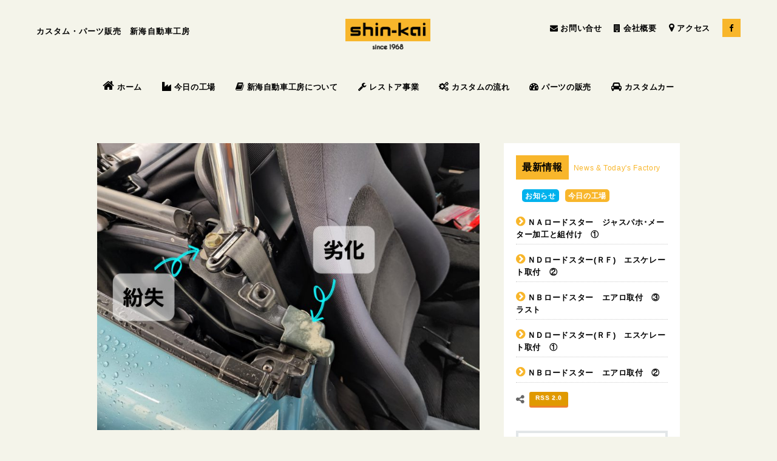

--- FILE ---
content_type: text/html; charset=UTF-8
request_url: http://www.shin-kai.jp/factory/%EF%BD%8E%EF%BD%82%E3%83%AD%E3%83%BC%E3%83%89%E3%82%B9%E3%82%BF%E3%83%BC%E3%80%80%E7%B4%8D%E8%BB%8A%E5%BE%8C%E3%81%AE%E3%82%AB%E3%82%B9%E3%82%BF%E3%83%A0%E3%80%82.html
body_size: 8273
content:
<!DOCTYPE html PUBLIC "-//W3C//DTD XHTML 1.0 Transitional//EN" "http://www.w3.org/TR/xhtml1/DTD/xhtml1-transitional.dtd">
<html xmlns="http://www.w3.org/1999/xhtml" xmlns:og="http://ogp.me/ns#" xmlns:fb="http://ogp.me/ns/fb#" xml:lang="ja" lang="ja" dir="ltr" class=""><head>
<meta http-equiv="content-type" content="text/html; charset=UTF-8" />
<title>ＮＢロードスター　納車後のカスタム。 | SHIN-KAI（カーサービスシンカイ・新海自動車工房）</title>
<meta name="description" content="ＮＢロードスター　納車後のカスタム。 | Ｈ１４年式　ロードスター（りはち君）納車日に間に合わなかったパーツを取り付けていきます。紛失しているシートベルトキャップと劣化しているサイドウエストカバーを交換します。 |  カーサービスシンカイ・新海自動車工房">
<meta name="copyright" content="(C) SHIN-KAI. All Rights Reserved.">

<meta property="og:type" content="website" />
<meta property="og:title" content="ＮＢロードスター　納車後のカスタム。 | SHIN-KAI（カーサービスシンカイ・新海自動車工房）" />
<meta property="og:description" content="ＮＢロードスター　納車後のカスタム。 | Ｈ１４年式　ロードスター（りはち君）納車日に間に合わなかったパーツを取り付けていきます。紛失しているシートベルトキャップと劣化しているサイドウエストカバーを交換します。 |  | カーサービスシンカイ・新海自動車工房" />
<meta property="og:image" content="http://www.shin-kai.jp/wp-content/uploads/2022/11/20220922_110402-475x360.jpg">
<meta property="og:url" content="http://www.shin-kai.jp/factory/%ef%bd%8e%ef%bd%82%e3%83%ad%e3%83%bc%e3%83%89%e3%82%b9%e3%82%bf%e3%83%bc%e3%80%80%e7%b4%8d%e8%bb%8a%e5%be%8c%e3%81%ae%e3%82%ab%e3%82%b9%e3%82%bf%e3%83%a0%e3%80%82.html" />
<meta property="og:site_name" content="ＮＢロードスター　納車後のカスタム。 | SHIN-KAI（カーサービスシンカイ・新海自動車工房）" />

    <meta property="twitter:card"        content="summary">
    <meta property="twitter:url"         content="http://www.shin-kai.jp/factory/%ef%bd%8e%ef%bd%82%e3%83%ad%e3%83%bc%e3%83%89%e3%82%b9%e3%82%bf%e3%83%bc%e3%80%80%e7%b4%8d%e8%bb%8a%e5%be%8c%e3%81%ae%e3%82%ab%e3%82%b9%e3%82%bf%e3%83%a0%e3%80%82.html">
    <meta property="twitter:title"       content="ＮＢロードスター　納車後のカスタム。 ｜新海自動車工房">
    <meta property="twitter:description" content="Ｈ１４年式　ロードスター（りはち君）納車日に間に合わなかったパーツを取り付けていきます。紛失しているシートベルトキャップと劣化しているサイドウエストカバーを交換します。 | ">

<link rel="apple-touch-icon" sizes="152x152" href="/img/apple-touch-icon-152x152.png">
<link rel="apple-touch-icon" sizes="120x120" href="/img/apple-touch-icon-120x120.png">

<meta name="viewport" content="width=device-width, initial-scale=1.0, minimum-scale=1.0" />
<meta http-equiv="X-UA-Compatible" content="IE=edge" />
<meta http-equiv="content-style-type" content="text/css" />
<meta http-equiv="content-script-type" content="text/javascript" />
<meta name="format-detection" content="telephone=no" />

  <!-- icons -->
	<link rel="shortcut icon" href="/img/favicon.ico">
    <meta name="theme-color" content="#ffffff">

	<!-- Wordpress -->
<link rel='dns-prefetch' href='//fonts.googleapis.com' />
<link rel='dns-prefetch' href='//s.w.org' />
		<script type="text/javascript">
			window._wpemojiSettings = {"baseUrl":"https:\/\/s.w.org\/images\/core\/emoji\/2.3\/72x72\/","ext":".png","svgUrl":"https:\/\/s.w.org\/images\/core\/emoji\/2.3\/svg\/","svgExt":".svg","source":{"concatemoji":"http:\/\/www.shin-kai.jp\/wp-includes\/js\/wp-emoji-release.min.js?ver=4.8.1"}};
			!function(a,b,c){function d(a){var b,c,d,e,f=String.fromCharCode;if(!k||!k.fillText)return!1;switch(k.clearRect(0,0,j.width,j.height),k.textBaseline="top",k.font="600 32px Arial",a){case"flag":return k.fillText(f(55356,56826,55356,56819),0,0),b=j.toDataURL(),k.clearRect(0,0,j.width,j.height),k.fillText(f(55356,56826,8203,55356,56819),0,0),c=j.toDataURL(),b===c&&(k.clearRect(0,0,j.width,j.height),k.fillText(f(55356,57332,56128,56423,56128,56418,56128,56421,56128,56430,56128,56423,56128,56447),0,0),b=j.toDataURL(),k.clearRect(0,0,j.width,j.height),k.fillText(f(55356,57332,8203,56128,56423,8203,56128,56418,8203,56128,56421,8203,56128,56430,8203,56128,56423,8203,56128,56447),0,0),c=j.toDataURL(),b!==c);case"emoji4":return k.fillText(f(55358,56794,8205,9794,65039),0,0),d=j.toDataURL(),k.clearRect(0,0,j.width,j.height),k.fillText(f(55358,56794,8203,9794,65039),0,0),e=j.toDataURL(),d!==e}return!1}function e(a){var c=b.createElement("script");c.src=a,c.defer=c.type="text/javascript",b.getElementsByTagName("head")[0].appendChild(c)}var f,g,h,i,j=b.createElement("canvas"),k=j.getContext&&j.getContext("2d");for(i=Array("flag","emoji4"),c.supports={everything:!0,everythingExceptFlag:!0},h=0;h<i.length;h++)c.supports[i[h]]=d(i[h]),c.supports.everything=c.supports.everything&&c.supports[i[h]],"flag"!==i[h]&&(c.supports.everythingExceptFlag=c.supports.everythingExceptFlag&&c.supports[i[h]]);c.supports.everythingExceptFlag=c.supports.everythingExceptFlag&&!c.supports.flag,c.DOMReady=!1,c.readyCallback=function(){c.DOMReady=!0},c.supports.everything||(g=function(){c.readyCallback()},b.addEventListener?(b.addEventListener("DOMContentLoaded",g,!1),a.addEventListener("load",g,!1)):(a.attachEvent("onload",g),b.attachEvent("onreadystatechange",function(){"complete"===b.readyState&&c.readyCallback()})),f=c.source||{},f.concatemoji?e(f.concatemoji):f.wpemoji&&f.twemoji&&(e(f.twemoji),e(f.wpemoji)))}(window,document,window._wpemojiSettings);
		</script>
		<style type="text/css">
img.wp-smiley,
img.emoji {
	display: inline !important;
	border: none !important;
	box-shadow: none !important;
	height: 1em !important;
	width: 1em !important;
	margin: 0 .07em !important;
	vertical-align: -0.1em !important;
	background: none !important;
	padding: 0 !important;
}
</style>
<link rel='stylesheet' id='contact-form-7-css'  href='http://www.shin-kai.jp/wp-content/plugins/contact-form-7/includes/css/styles.css?ver=5.0' type='text/css' media='all' />
<link rel='stylesheet' id='twentytwelve-fonts-css'  href='http://fonts.googleapis.com/css?family=Open+Sans:400italic,700italic,400,700&#038;subset=latin,latin-ext' type='text/css' media='all' />
<script type='text/javascript' src='http://www.shin-kai.jp/wp-includes/js/jquery/jquery.js?ver=1.12.4'></script>
<script type='text/javascript' src='http://www.shin-kai.jp/wp-includes/js/jquery/jquery-migrate.min.js?ver=1.4.1'></script>
<link rel='https://api.w.org/' href='http://www.shin-kai.jp/wp-json/' />
<link rel='prev' title='ＮＢロードスター　フロアＳＦプロテクションのご感想。' href='http://www.shin-kai.jp/factory/%ef%bd%8e%ef%bd%82%e3%83%ad%e3%83%bc%e3%83%89%e3%82%b9%e3%82%bf%e3%83%bc%e3%80%80%e3%83%95%e3%83%ad%e3%82%a2%ef%bd%93%ef%bd%86%e3%83%97%e3%83%ad%e3%83%86%e3%82%af%e3%82%b7%e3%83%a7%e3%83%b3%e3%81%ae.html' />
<link rel='next' title='ＮＡロードスター　幌交換　➀' href='http://www.shin-kai.jp/factory/%ef%bd%8e%ef%bd%81%e3%83%ad%e3%83%bc%e3%83%89%e3%82%b9%e3%82%bf%e3%83%bc%e3%80%80%e5%b9%8c%e4%ba%a4%e6%8f%9b%e3%80%80%e2%9e%80.html' />
<link rel="canonical" href="http://www.shin-kai.jp/factory/%ef%bd%8e%ef%bd%82%e3%83%ad%e3%83%bc%e3%83%89%e3%82%b9%e3%82%bf%e3%83%bc%e3%80%80%e7%b4%8d%e8%bb%8a%e5%be%8c%e3%81%ae%e3%82%ab%e3%82%b9%e3%82%bf%e3%83%a0%e3%80%82.html" />
<link rel="alternate" type="application/json+oembed" href="http://www.shin-kai.jp/wp-json/oembed/1.0/embed?url=http%3A%2F%2Fwww.shin-kai.jp%2Ffactory%2F%25ef%25bd%258e%25ef%25bd%2582%25e3%2583%25ad%25e3%2583%25bc%25e3%2583%2589%25e3%2582%25b9%25e3%2582%25bf%25e3%2583%25bc%25e3%2580%2580%25e7%25b4%258d%25e8%25bb%258a%25e5%25be%258c%25e3%2581%25ae%25e3%2582%25ab%25e3%2582%25b9%25e3%2582%25bf%25e3%2583%25a0%25e3%2580%2582.html" />
<link rel="alternate" type="text/xml+oembed" href="http://www.shin-kai.jp/wp-json/oembed/1.0/embed?url=http%3A%2F%2Fwww.shin-kai.jp%2Ffactory%2F%25ef%25bd%258e%25ef%25bd%2582%25e3%2583%25ad%25e3%2583%25bc%25e3%2583%2589%25e3%2582%25b9%25e3%2582%25bf%25e3%2583%25bc%25e3%2580%2580%25e7%25b4%258d%25e8%25bb%258a%25e5%25be%258c%25e3%2581%25ae%25e3%2582%25ab%25e3%2582%25b9%25e3%2582%25bf%25e3%2583%25a0%25e3%2580%2582.html&#038;format=xml" />
		<style type="text/css">.recentcomments a{display:inline !important;padding:0 !important;margin:0 !important;}</style>
		
	<!-- Common CSS -->
	<link rel="stylesheet" href="/css/reset.css" />
	<link rel="stylesheet" href="/css/common.css" />
	<link rel="stylesheet" href="/css/font-awesome.min.css" />
	<link rel="stylesheet" href="/css/overwrite.css" />
	
	<!-- Common JS -->
	<script type="text/javascript" src="/js/jquery-3.1.1.min.js"></script>
	<script type="text/javascript" src="/js/jquery.easing.1.3.js"></script>
	<script type="text/javascript" src="/js/common2.js"></script>
	<script type="text/javascript" src="/js/overwrite.js"></script>
	
	<!-- Page -->
	<link rel="stylesheet" href="/css/news_detail.css" />
	<script type="text/javascript" src="/js/pc/parts_detail.js"></script>

	<!-- Google Analytics -->
	<script type="text/javascript" src="/js/ga.js"></script>
</head>

<body class="LC_Page_Products_Detail">
<div id="wrapper">

<!-- header / -->
<div class="header">

<p class="title">カスタム・パーツ販売　新海自動車工房</p>
<div class="head">
		<p class="logo"><a href="/"><img src="/img/logo.png" alt="カスタム・パーツ販売　新海自動車工房"></a></p>
    <div class="menu close only-mobile">
	<div class="border menu-inner">
		<span class="border-1"></span><span class="border-2"></span>
		<span class="border-3"></span>
	</div>
	</div><!-- /.menu -->
	<p class="mail only-mobile"><a href="tel:0564842020"><i class="fa fa-phone" aria-hidden="true"></i><span>click here!</span></a></p>
</div><!-- /.head -->

<div class="parts-nav only-desktop">
	<ul>
        <li><a href="/contact/"><i class="fa fa-envelope only-desktop" aria-hidden="true"></i>お問い合せ</a></li>
        <li><a href="/company/"><i class="fa fa-building" aria-hidden="true"></i>会社概要</a></li>
        <li><a href="/company/#g-map"><i class="fa fa-map-marker map" aria-hidden="true"></i>アクセス</a></li>
        <li class="facebook"><a href="https://www.facebook.com/shinkai08/" target="_blank"><i class="fa fa-facebook sns" aria-hidden="true"></i></a></li>
	<!--<li class="instagram"><a href="https://www.instagram.com/thingkai/" target="_blank"><i class="fa fa-instagram sns" aria-hidden="true"></i></a></li>-->
	</ul>
</div><!-- /.parts-nav -->

<div class="foot">

<div class="global-nav">
	<ul>
		<li class="home"><a href="/"><i class="fa fa-home" aria-hidden="true"></i>ホーム</a></li>
        <li><a href="/factory/"><i class="fa fa-industry" aria-hidden="true"></i>今日の工場</a></li>
        <li><a href="/about/"><i class="fa fa-book" aria-hidden="true"></i>新海自動車工房について</a></li>
        <li><a href="/restore/"><i class="fa fa-wrench" aria-hidden="true"></i>レストア事業</a></li>
		<li><a href="/flow/"><i class="fa fa-cogs" aria-hidden="true"></i>カスタムの流れ</a></li>
	<li class="parts"><a href="/parts/"><i class="fa fa-tachometer" aria-hidden="true"></i>パーツの販売</a>
    <span class="toggle-icon only-mobile"></span>
	<ul class="category-nav">
		<li><a href="/parts/roadstar-p/">ロードスター</a></li>
		<li><a href="/parts/mira-p/">ダイハツミラ</a></li>
		<li><a href="/parts/others-p/">その他の車種</a></li>
	</ul>
	</li>
	<li class="parts"><a href="/custom/"><i class="fa fa-car" aria-hidden="true"></i>カスタムカー</a>
    <span class="toggle-icon only-mobile"></span>
	<ul class="category-nav">
		<li><a href="/custom/roadstar-c/">ロードスター</a></li>
		<li><a href="/custom/mira-c/">ダイハツミラ</a></li>
		<li><a href="/custom/others-c/">その他の車種</a></li>
	</ul>
	</li>
		<li class="only-mobile"><a href="/company/"><i class="fa fa-building" aria-hidden="true"></i>会社概要</a></li>
		<li class="only-mobile"><a href="/company/#g-map"><i class="fa fa-map-marker" aria-hidden="true"></i>アクセス</a></li>
	</ul>
</div><!-- /.global-nav -->

<div class="parts-nav only-mobile">
	<ul>
		<li class="contact"><a href="/contact/"><span><i class="fa fa-envelope" aria-hidden="true"></i>お問い合せ</span></a></li>
	</ul>
</div><!-- /.parts-nav -->

<ul class="sns-nav only-mobile">
	<li class="facebook"><a href="https://www.facebook.com/shinkai08/" target="_blank"><i class="fa fa-facebook" aria-hidden="true"></i></a></li>
	<!--<li class="instagram"><a href="https://www.instagram.com/shinkai08/" target="_blank"><i class="fa fa-instagram" aria-hidden="true"></i></a></li>-->
</ul><!-- /.sns-nav -->

</div><!-- /.foot -->

</div><!-- /.header -->
<!-- contents / -->
<div id="nav-bg"></div>
<div class="content full-content">
<div class="inner">
<div class="parts-content">
<div class="inner">
	<div class="news-main">
<article class="news-article">
<div class="news-wrap">
<figure class="news-thumb"><img src="http://www.shin-kai.jp/wp-content/uploads/2022/11/20220922_110402-800x600.jpg" alt="" /></figure>
<div class="news-text">
<div class="news-head"><span class="news-date">2022.12.26 |</span><span class="news-factory"><a href="/factory/">今日の工場</a></span></div>
<h2 class="news-title"><a href="http://www.shin-kai.jp/factory/%ef%bd%8e%ef%bd%82%e3%83%ad%e3%83%bc%e3%83%89%e3%82%b9%e3%82%bf%e3%83%bc%e3%80%80%e7%b4%8d%e8%bb%8a%e5%be%8c%e3%81%ae%e3%82%ab%e3%82%b9%e3%82%bf%e3%83%a0%e3%80%82.html">ＮＢロードスター　納車後のカスタム。</a></h2>
<p>Ｈ１４年式　ロードスター（りはち君）</p>
<p>納車日に間に合わなかったパーツを取り付けていきます。</p>
<p>紛失しているシートベルトキャップと<br />
劣化しているサイドウエストカバーを交換します。</p>
<p class="image"><img src="http://www.shin-kai.jp/wp-content/uploads/2022/10/20220922_111721-800x600.jpg" alt="" /></p>
<p>黒と水色のレザーで仕上げた<br />
シートベルトキャップとサイドウエストカバー<br />
ステッチは黒で仕上げました。</p>
<p class="image"><img src="http://www.shin-kai.jp/wp-content/uploads/2022/10/20220914_153855-800x600.jpg" alt="" /></p>
<p>ＺＯＯＭ製モナコミラーは<br />
当社オリジナル加工のメッキタイプです。</p>
<p class="image"><img src="http://www.shin-kai.jp/wp-content/uploads/2022/10/20220922_114305-800x600.jpg" alt="" /></p>
<p>メッキモナコミラーを装着。</p>
<p class="image"><img src="http://www.shin-kai.jp/wp-content/uploads/2022/10/20220922_175509-800x509.jpg" alt="" /></p>
<p>水色・黒・メタル＆シルバーの３色で統一！</p>
<p class="image"><img src="http://www.shin-kai.jp/wp-content/uploads/2022/10/20220922_120847-800x600.jpg" alt="" /></p>
<p>お客様のご希望のフロアＳＦプロテクション装着します。</p>
<p class="image"><img src="http://www.shin-kai.jp/wp-content/uploads/2022/10/20220922_174953-800x600.jpg" alt="" /></p>
<p>フロアＳＦプロテクション装着完了。</p>
<p>シャコタン車両の強い味方。<br />
これで腹を擦っても安心です。<br />
走りの向上にもつながる一石二鳥のパーツです。</p>
<p>当社のデモカー全てに装着されているので試乗も可能です。<br />
お気軽にご来店し体感してみて下さい。</p>
<p class="image"><img src="http://www.shin-kai.jp/wp-content/uploads/2022/10/20220907_141440-800x600.jpg" alt="" /></p>
<p>リヤアンダースポイラーを交換します。</p>
<p class="image"><img src="http://www.shin-kai.jp/wp-content/uploads/2022/10/20220922_114333-800x600.jpg" alt="" /></p>
<p>リヤアンダースポイラーを外しました。</p>
<p>このタイプも最近ではお目にかかる事も無いので<br />
大切に保存しておきます。</p>
<p class="image"><img src="http://www.shin-kai.jp/wp-content/uploads/2022/10/20220914_115408-800x600.jpg" alt="" /></p>
<p>塗装をしたエアロスプラッシュを取り付けます。</p>
<p>フロントとサイドに合わせるのはこれが一番です。<br />
最近　この手のパーツも入手が困難＆高騰していて苦労しますね～。</p>
<p class="image"><img src="http://www.shin-kai.jp/wp-content/uploads/2022/10/20220922_175834-800x600.jpg" alt="" /></p>
<p>エアロスプラッシュ装着完了。</p>
<p>サイドマーカーも点灯するように加工しました。</p>
<p>まだまだ大物のパーツ装着が残っているので<br />
後日ご紹介致します。</p>
<p>大府市のＨ様　ありがとうございました。</p>
</div>
</div>
                	<ul class="sns-btn">
                    		<!-- Twitter -->
                    		<li class="twitter"><a href="http://twitter.com/share?url=http://www.shin-kai.jp/factory/%ef%bd%8e%ef%bd%82%e3%83%ad%e3%83%bc%e3%83%89%e3%82%b9%e3%82%bf%e3%83%bc%e3%80%80%e7%b4%8d%e8%bb%8a%e5%be%8c%e3%81%ae%e3%82%ab%e3%82%b9%e3%82%bf%e3%83%a0%e3%80%82.html&text=ＮＢロードスター　納車後のカスタム。" class="opacity"><i class="fa fa-twitter fa-fw"></i>ツイート</a></li>

                    		<!-- Facebook -->
                    		<li class="facebook"><a href="http://www.facebook.com/share.php?u=http://www.shin-kai.jp/factory/%ef%bd%8e%ef%bd%82%e3%83%ad%e3%83%bc%e3%83%89%e3%82%b9%e3%82%bf%e3%83%bc%e3%80%80%e7%b4%8d%e8%bb%8a%e5%be%8c%e3%81%ae%e3%82%ab%e3%82%b9%e3%82%bf%e3%83%a0%e3%80%82.html" onClick="window.open(this.href, 'FBwindow', 'width=650, height=450, menubar=no, toolbar=no, scrollbars=yes'); return false;" class="opacity"><i class="fa fa-facebook fa-fw"></i>シェア</a></li>

                    		<!-- Google+ -->
                    		<li class="googleplus"><a href="https://plus.google.com/share?url=http://www.shin-kai.jp/factory/%ef%bd%8e%ef%bd%82%e3%83%ad%e3%83%bc%e3%83%89%e3%82%b9%e3%82%bf%e3%83%bc%e3%80%80%e7%b4%8d%e8%bb%8a%e5%be%8c%e3%81%ae%e3%82%ab%e3%82%b9%e3%82%bf%e3%83%a0%e3%80%82.html" onClick="window.open(this.href, 'Gwindow', 'width=650, height=450, menubar=no, toolbar=no, scrollbars=yes'); return false;" class="opacity"><i class="fa fa-google fa-fw"></i>+1</a></li>

                    		<!-- はてなブックマーク -->
                    		<li class="hatebu"><a href="http://b.hatena.ne.jp/add?mode=confirm&url=http://www.shin-kai.jp/factory/%ef%bd%8e%ef%bd%82%e3%83%ad%e3%83%bc%e3%83%89%e3%82%b9%e3%82%bf%e3%83%bc%e3%80%80%e7%b4%8d%e8%bb%8a%e5%be%8c%e3%81%ae%e3%82%ab%e3%82%b9%e3%82%bf%e3%83%a0%e3%80%82.html&title=ＮＢロードスター　納車後のカスタム。" target="_blank" class="opacity">はてブ</a></li>
                            
                            <!-- Pocketボタン -->
                            <li class="pocket"><a href="http://getpocket.com/edit?url=http://www.shin-kai.jp/factory/%ef%bd%8e%ef%bd%82%e3%83%ad%e3%83%bc%e3%83%89%e3%82%b9%e3%82%bf%e3%83%bc%e3%80%80%e7%b4%8d%e8%bb%8a%e5%be%8c%e3%81%ae%e3%82%ab%e3%82%b9%e3%82%bf%e3%83%a0%e3%80%82.html&title=ＮＢロードスター　納車後のカスタム。" onClick="window.open(this.href, 'FBwindow', 'width=550, height=350, menubar=no, toolbar=no, scrollbars=yes'); return false;" class="opacity">Pocket</a></li>
                	</ul> 
</article>                      

      <div class="nav-pagenation">
<p class="prev">
<a href="http://www.shin-kai.jp/factory/%ef%bd%8e%ef%bd%82%e3%83%ad%e3%83%bc%e3%83%89%e3%82%b9%e3%82%bf%e3%83%bc%e3%80%80%e3%83%95%e3%83%ad%e3%82%a2%ef%bd%93%ef%bd%86%e3%83%97%e3%83%ad%e3%83%86%e3%82%af%e3%82%b7%e3%83%a7%e3%83%b3%e3%81%ae.html" rel="prev">前の記事へ</a>	
</p>        <ul class="pager">
          <li><a href="/factory/">今日の工場一覧へ戻る</a></li>
        </ul>
        <p class="next">
<a href="http://www.shin-kai.jp/factory/%ef%bd%8e%ef%bd%81%e3%83%ad%e3%83%bc%e3%83%89%e3%82%b9%e3%82%bf%e3%83%bc%e3%80%80%e5%b9%8c%e4%ba%a4%e6%8f%9b%e3%80%80%e2%9e%80.html" rel="next">次の記事へ</a>   
</p>      </div><!-- / .nav-pagenation -->

<!-- gallery -->

<div class="item-relation">
<h2 class="elm-headline"><span>関連記事</span></h2>
<ul class="mod-column col3">
      <li class="col">
      <a href="http://www.shin-kai.jp/parts/roadstar-p/%e3%83%95%e3%83%ad%e3%82%a2%ef%bd%93%ef%bd%86%e3%83%97%e3%83%ad%e3%83%86%e3%82%af%e3%82%b7%e3%83%a7%e3%83%b3%ef%bc%88%ef%bd%8e%ef%bd%81%e3%83%bb%ef%bd%8e%ef%bd%82%e5%b0%82%e7%94%a8%ef%bc%89.html">
                      <div class="image">
              <img width="475" height="360" src="http://www.shin-kai.jp/wp-content/uploads/2021/12/PicsArt_12-10-10.23.41-475x360.jpg" class="attachment-thumbnail size-thumbnail wp-post-image" alt="" />            </div>
                  <p class="item-name">フロアＳＦプロテクション（ＮＡ・ＮＢ専用）</p>
      </a>
    </li>
      <li class="col">
      <a href="http://www.shin-kai.jp/parts/roadstar-p/%ef%bd%8e%ef%bd%82%e3%83%ad%e3%83%bc%e3%83%89%e3%82%b9%e3%82%bf%e3%83%bc%e3%80%80%e3%82%b7%e3%83%bc%e3%83%88%e3%83%99%e3%83%ab%e3%83%88%e3%82%ad%e3%83%a3%e3%83%83%e3%83%97.html">
                      <div class="image">
              <img width="475" height="360" src="http://www.shin-kai.jp/wp-content/uploads/2017/10/P9030013-475x360.jpg" class="attachment-thumbnail size-thumbnail wp-post-image" alt="" />            </div>
                  <p class="item-name">ＮＢロードスター　シートベルトキャップ</p>
      </a>
    </li>
      <li class="col">
      <a href="http://www.shin-kai.jp/parts/roadstar-p/%ef%bd%8e%ef%bd%82%e3%83%ad%e3%83%bc%e3%83%89%e3%82%b9%e3%82%bf%e3%83%bc%e3%80%80%e3%82%b5%e3%82%a4%e3%83%89%e3%82%a6%e3%82%a8%e3%82%b9%e3%83%88%e3%82%ab%e3%83%90%e3%83%bc.html">
                      <div class="image">
              <img width="475" height="360" src="http://www.shin-kai.jp/wp-content/uploads/2018/10/20181011_121629-475x360.jpg" class="attachment-thumbnail size-thumbnail wp-post-image" alt="" />            </div>
                  <p class="item-name">ＮＡ・ＮＢロードスター　 サイドウエストカバー</p>
      </a>
    </li>
      <li class="col">
      <a href="http://www.shin-kai.jp/parts/roadstar-p/%ef%bd%8e%ef%bd%82%e3%83%ad%e3%83%bc%e3%83%89%e3%82%b9%e3%82%bf%e3%83%bc%e3%80%80%e3%82%b7%e3%83%a7%e3%83%bc%e3%83%88%e3%82%b3%e3%83%b3%e3%82%bd%e3%83%bc%e3%83%ab%ef%bc%88%ef%bd%81%ef%bd%94%ef%bc%89.html">
                      <div class="image">
              <img width="475" height="360" src="http://www.shin-kai.jp/wp-content/uploads/2017/10/20170810_142254-475x360.jpg" class="attachment-thumbnail size-thumbnail wp-post-image" alt="" />            </div>
                  <p class="item-name">ＮＢロードスター　ショートコンソール   （AT車専用)</p>
      </a>
    </li>
      <li class="col">
      <a href="http://www.shin-kai.jp/parts/roadstar-p/%ef%bd%8e%ef%bd%82%e3%83%ad%e3%83%bc%e3%83%89%e3%82%b9%e3%82%bf%e3%83%bc%e3%80%80%e3%83%a1%e3%83%83%e3%82%ad%e3%82%a4%e3%83%b3%e3%83%8a%e3%83%bc%e3%83%8f%e3%83%b3%e3%83%89%e3%83%ab%e3%82%ab%e3%83%90.html">
                      <div class="image">
              <img width="475" height="360" src="http://www.shin-kai.jp/wp-content/uploads/2020/04/line_127452755343045-475x360.jpg" class="attachment-thumbnail size-thumbnail wp-post-image" alt="" />            </div>
                  <p class="item-name">ＮＢロードスター　メッキインナーハンドルカバーセット</p>
      </a>
    </li>
      <li class="col">
      <a href="http://www.shin-kai.jp/parts/roadstar-p/%e3%83%a1%e3%83%83%e3%82%ad%e3%82%a8%e3%82%a2%e3%82%b3%e3%83%b3%e3%83%ab%e3%83%bc%e3%83%90%e3%83%bc-%e3%83%9c%e3%83%bc%e3%83%ab%e3%82%bb%e3%83%83%e3%83%88.html">
                      <div class="image">
              <img width="475" height="360" src="http://www.shin-kai.jp/wp-content/uploads/2020/03/20200314_210757-475x360.jpg" class="attachment-thumbnail size-thumbnail wp-post-image" alt="" />            </div>
                  <p class="item-name">メッキエアコンルーバー ボールセット</p>
      </a>
    </li>
      <li class="col">
      <a href="http://www.shin-kai.jp/parts/roadstar-p/%ef%bd%8e%ef%bd%82%e3%83%ad%e3%83%bc%e3%83%89%e3%82%b9%e3%82%bf%e3%83%bc%e3%80%80%e3%83%80%e3%83%83%e3%82%af%e3%83%86%e3%83%bc%e3%83%ab%e3%82%b9%e3%83%9d%e3%82%a4%e3%83%a9%e3%83%bc%e3%80%80%e7%b4%94.html">
                      <div class="image">
              <img width="475" height="360" src="http://www.shin-kai.jp/wp-content/uploads/2017/10/20180110_111214-475x360.jpg" class="attachment-thumbnail size-thumbnail wp-post-image" alt="" />            </div>
                  <p class="item-name">ＮＢロードスター　ダックテール（ロングタイプ）</p>
      </a>
    </li>
  </ul>
<!-- /.item-relation --></div>
	</div><!-- / .news-main -->

<div class="parts-item-nav">
			<aside class="news-aside">
				<section class="news-aside-wrap">
					<h2 class="news-aside-tit"><span class="en">最新情報</span>News &amp; Today's Factory</h2>
                    <div class="news-aside-head"><span class="news-news"><a href="/news/">お知らせ</a></span><span class="news-factory"><a href="/factory/">今日の工場</a></span></div>
					<ul class="news-aside-list">
<li class="factory"><a href="http://www.shin-kai.jp/factory/%ef%bd%8e%ef%bd%81%e3%83%ad%e3%83%bc%e3%83%89%e3%82%b9%e3%82%bf%e3%83%bc%e3%80%80%e3%82%b8%e3%83%a3%e3%82%b9%e3%83%91%e3%83%9b%ef%bd%a5%e3%83%a1%e3%83%bc%e3%82%bf%e3%83%bc%e5%8a%a0%e5%b7%a5%e3%81%a8.html">ＮＡロードスター　ジャスパホ･メーター加工と組付け　①</a></li>
<li class="factory"><a href="http://www.shin-kai.jp/factory/%ef%bd%8e%ef%bd%84%e3%83%ad%e3%83%bc%e3%83%89%e3%82%b9%e3%82%bf%e3%83%bc%ef%bd%92%ef%bd%86%e3%80%80%e3%82%a8%e3%82%b9%e3%82%b1%e3%83%ac%e3%83%bc%e3%83%88%e5%8f%96%e4%bb%98%e3%80%80%e2%91%a1-2.html">ＮＤロードスター(ＲＦ)　エスケレート取付　②</a></li>
<li class="factory"><a href="http://www.shin-kai.jp/factory/%ef%bd%8e%ef%bd%82%e3%83%ad%e3%83%bc%e3%83%89%e3%82%b9%e3%82%bf%e3%83%bc%e3%80%80%e3%82%a8%e3%82%a2%e3%83%ad%e5%8f%96%e4%bb%98%e3%80%80%e2%91%a2%e3%83%a9%e3%82%b9%e3%83%88.html">ＮＢロードスター　エアロ取付　③ラスト</a></li>
<li class="factory"><a href="http://www.shin-kai.jp/factory/%ef%bd%8e%ef%bd%84%e3%83%ad%e3%83%bc%e3%83%89%e3%82%b9%e3%82%bf%e3%83%bc%ef%bd%92%ef%bd%86%e3%80%80%e3%82%a8%e3%82%b9%e3%82%b1%e3%83%ac%e3%83%bc%e3%83%88%e5%8f%96%e4%bb%98%e3%80%80%e2%91%a0-2.html">ＮＤロードスター(ＲＦ)　エスケレート取付　①</a></li>
<li class="factory"><a href="http://www.shin-kai.jp/factory/%ef%bd%8e%ef%bd%82%e3%83%ad%e3%83%bc%e3%83%89%e3%82%b9%e3%82%bf%e3%83%bc%e3%80%80%e3%82%a8%e3%82%a2%e3%83%ad%e5%8f%96%e4%bb%98%e3%80%80%e2%91%a1.html">ＮＢロードスター　エアロ取付　②</a></li>
					</ul>
                    <ul class="sns-btn">
						<!-- RSS -->
						<li class="rss"><a href="/feed/" class="opacity">RSS 2.0</a></li>
					</ul>
                    <ul class="side-aside-list">
						<li class="align-center"><a class="btn-menu" href="/contact/">お問い合せ</a></li>
					</ul>
                    <div class="top-tex"><p class="tel-number"><a href="tel:0564-84-2020">TEL.0564-84-2020</a></p><p class="open">受 付：<span>月～金曜日</span><br>（日曜・祝日・第2、第4土曜日休業）<br>営業時間：<span>9:00～18:00</span></p><p class="comment">※まずはお問い合せ下さい</p></div>
				</section>
			</aside>
</div><!-- /.parts-item-nav -->            
</div><!--/.inner -->

</div><!--/.parts-content -->
</div>
</div><!-- / contents -->

<!-- footer / -->
<div class="footer">
  <p class="pagetop only-desktop"><a href="#"><i class="fa fa-angle-up" aria-hidden="true"></i></a></p>

  <!--<div class="block-news">
    <h2><i class="fa fa-facebook-square"></i>新着情報</h2>
    <span class="btn only-mobile"><a href="https://www.facebook.com/shinkai08/" target="_blank">一覧</a></span>
    <ul id="news-feed"></ul>
  </div>-->

  <div class="utility-nav">
    <ul>
      <li><a href="/news/">お知らせ</a></li>
      <!--<li><a href="/carservice-shinkai/">新車販売</a></li>
      <li><a href="/used-car/">中古車販売</a></li>-->
      <li><a href="/delivery/">ご注文方法・お支払いについて</a></li>
      <li><a href="/privacy/"><span>プライバシーポリシー</span></a></li>
      <li><a href="/company/">会社概要</a></li>
      <li><a href="/contact/">お問い合わせ</a></li>
    </ul>
  <!-- /.utility-nav --></div>

  <p class="logo"><a href="/"><img src="/img/logo.png" alt="SHIN-KAI（新海自動車工房・カーサービスシンカイ）"></a></p>
  <div class="info">
    <address>〒444-3435 愛知県 岡崎市 桜形町字中門10番地5</address>
    <p class="tel"><a href="tel:0564842020"><i class="fa fa-phone-square"></i>0564-84-2020</a></p>
  </div>

  <p class="copyright">&copy; <script type="text/javascript">document.write(new Date().getFullYear());</script> shin-kai. all rights reserved.</p>
</div>
<!-- / footer -->
</div>
<!-- Facebook用 -->
<div id="fb-root"></div>
<script type="text/javascript" src="/js/sns.js"></script>
</body>
</html>
<script type='text/javascript' src='http://www.shin-kai.jp/wp-content/themes/shin-kai/js/navigation.js?ver=20140318'></script>
<script type='text/javascript' src='http://www.shin-kai.jp/wp-includes/js/wp-embed.min.js?ver=4.8.1'></script>


--- FILE ---
content_type: text/css
request_url: http://www.shin-kai.jp/css/common.css
body_size: 10358
content:
@charset "UTF-8";

html {
  height: 100%;
  width: 100%; }
  html.device-mobile {
    font-size: 62.5%; }

body {
  background-color: #f4f4ea;
  color: #000;
  line-height: 1;
  -webkit-text-size-adjust: 100%;
  font-family: "游ゴシック体", "Yu Gothic", YuGothic, "ヒラギノ角ゴ ProN W3", "Hiragino Kaku Gothic ProN", "メイリオ", Meiryo, "ＭＳ Ｐゴシック", "MS Gothic", sans-serif;
  font-weight: bold;
  -webkit-font-smoothing: antialiased;
  -moz-osx-font-smoothing: grayscale; }
  body input, body textarea, body select {
    font-family: "游ゴシック体", "Yu Gothic", YuGothic, "ヒラギノ角ゴ ProN W3", "Hiragino Kaku Gothic ProN", "メイリオ", Meiryo, "ＭＳ Ｐゴシック", "MS Gothic", sans-serif;
    font-weight: bold; }
    body input:focus, body textarea:focus, body select:focus {
      outline: none !important; }
  .device-mobile body {
    font-size: 1.3rem;
    font-weight: 500; }
    .device-mobile body.no-scroll {
      position: relative;
      overflow: hidden; }
      .device-mobile body.no-scroll > #wrapper {
        padding-top: 70px;
        position: relative; }
  .device-desktop body {
    font-size: 13px;
    letter-spacing: 0.05em;
    min-width: 1024px; }
    .device-desktop body .change-img {
      opacity: 0;
      transition: all 0.2s cubic-bezier(0.23, 1, 0.32, 1); }
      .device-desktop body .change-img.on {
        opacity: 1; }

li {
  list-style-type: none; }

img {
  vertical-align: middle;
  width: 100%; }
  .device-mobile img {
    max-width: 100%; }

main {
  display: block;
  margin: 0;
  padding: 0;
  border: 0;
  outline: 0;
  font-size: 100%;
  vertical-align: baseline;
  background: transparent; }

.device-mobile .only-desktop {
  display: none !important; }

.only-medium-desktop {
  display: none; }
  @media screen and (max-width: 1599px) {
    .only-medium-desktop {
      display: block !important; } }
  .device-mobile .only-medium-desktop {
    display: none !important; }

.only-msmall-desktop {
  display: none; }
  @media screen and (max-width: 1439px) {
    .only-msmall-desktop {
      display: block !important; } }
  .device-mobile .only-msmall-desktop {
    display: none !important; }

.only-small-desktop {
  display: none; }
  @media screen and (max-width: 1279px) {
    .only-small-desktop {
      display: block !important; } }
  .device-mobile .only-small-desktop {
    display: none !important; }

.device-desktop .only-mobile {
  display: none !important; }

/*-------------------------*/
/* common element          */
/*-------------------------*/
* {
  word-break: break-all; }

.device-mobile .elm-btn {
  text-align: center;
  border: solid 3px #f8b62b;
  width: 90%;
  padding: 18px 0;
  display: inline-block;
  color: #000;
  background:#FFF;
  text-decoration: none;
  box-sizing: border-box; }
  .device-mobile .elm-btn span {
    position: relative;
    left: 2px;
    font-weight: bold; }
    .device-mobile .elm-btn span:before {
      line-height: 1;
      content: "\f105";
      font-size: 1.3rem;
      font-family: 'FontAwesome', sans-serif;
      font-weight: normal;
      -webkit-font-smoothing: antialiased;
      -moz-osx-font-smoothing: grayscale;
      padding-right: 14px; }
  .device-mobile .elm-btn.external span:before {
    line-height: 1;
    content: "\f24d";
    font-size: 1.3rem;
    font-family: 'FontAwesome', sans-serif;
    font-weight: normal;
    -webkit-font-smoothing: antialiased;
    -moz-osx-font-smoothing: grayscale; }
  @media screen and (min-width: 1279px) {
    .device-desktop .elm-btn {
      padding: 15px 50px !important;} }
.device-desktop .elm-btn {
  font-weight: 700;
  letter-spacing: 0.05em;
  border: solid 3px #f8b62b;
  background:#FFF;
  padding: 15px 20px;
  display: inline-block;
  color: #000;
  text-decoration: none;
  transition: all 0.5s cubic-bezier(0.23, 1, 0.32, 1); }
  .device-desktop .elm-btn span {
    position: relative;
    left: 2px; }
    .device-desktop .elm-btn span:before {
      line-height: 1;
      content: "\f105";
      font-size: 14px;
      font-family: 'FontAwesome', sans-serif;
      font-weight: normal;
      -webkit-font-smoothing: antialiased;
      -moz-osx-font-smoothing: grayscale;
      padding-right: 14px; }
  .device-desktop .elm-btn:hover {
    background: #f8b62b;
    color: #fff; }

.device-mobile .elm-headline {
  font-size: 1.8rem;
  font-weight: 600;
  line-height: 1.67; }
  .device-mobile .elm-headline.center {
    text-align: center; }
  .device-mobile .elm-headline i {
	  margin-right:3px;}
.device-desktop .elm-headline {
  font-weight: 700;
  letter-spacing: 0.05em;
  font-size: 20px;
  -webkit-font-smoothing: antialiased;
  -moz-osx-font-smoothing: grayscale; }
  .device-desktop .elm-headline i {
	  margin-right:5px;}

.device-mobile .elm-lead {
  border-bottom: solid 1px #ddd;
  line-height: 1.9;
  padding-bottom: 24px;
  margin-top: -4px;
  margin-bottom: 34px; }
.device-desktop .elm-lead {
  font-size: 13px;
  line-height: 2;
  margin-bottom: 23.5px;
  margin-top: -6.5px; }
.browser-ie .elm-lead {
  font-weight: 500; }

/*-------------------------*/
/* common module           */
/*-------------------------*/
.device-mobile .mod-text p {
  text-align: left; }
.device-desktop .mod-text p {
  color: #555;
  text-align: left;
  letter-spacing: 0; }
.browser-ie .mod-text p {
  font-weight: 500; }

.mod-section a {
  text-decoration: none; }
  .mod-section a:link, .mod-section a:visited {
    color: #000;
    transition: border-bottom 0.4s cubic-bezier(0.23, 1, 0.32, 1);
    border-bottom: solid 1px transparent; }
.device-desktop .mod-section a:hover, .device-desktop .mod-section a:active {
  color: #000;
  border-bottom: solid 3px #f8b62b; }
.device-mobile .mod-section + .mod-section {
  margin-top: 26px;
  padding-top: 30px;
  border-top: solid 1px #ddd; }
.device-mobile .mod-section a {
  text-decoration: underline; }
.device-mobile .mod-section .subheadline {
  margin-bottom: 12px;
  line-height: 1.6;
  margin: -4px 0 8px; }
.device-mobile .mod-section .subheadline i {
    font-size:120%;
	color: #f8b62b;
    margin-right: 5px; }
.mod-section .mod-table span {
	font-weight:bold;
	font-size:110%;
	color:#000; }
.device-mobile .mod-section .mod-table {
  margin: 16px 0 20px; }
  .device-mobile .mod-section .mod-table tr th, .device-mobile .mod-section .mod-table tr td {
    letter-spacing: 0; }
  .device-mobile .mod-section .mod-table tr th {
    width: 65%; }
.device-mobile .mod-section p {
  text-align: left;
  line-height: 1.9;
  letter-spacing: 0.03em;
  margin-bottom: 8px; }
.device-mobile .mod-section ul li {
  text-indent: -1.4em;
  padding-left: 1.4em;
  line-height: 1.9; }
  .device-mobile .mod-section ul li + li {
    margin-top: 8px; }
.device-mobile .mod-section ul.attention li {
  text-indent: -1.4em;
  padding-left: 1.4em;
  line-height: 1.9; }
  .device-mobile .mod-section ul.attention li + li {
    margin-top: 8px; }
.device-desktop .mod-section {
  border-top: solid 1px #ddd;
  padding-top: 28px; }
  .device-desktop .mod-section + .mod-section {
    margin-top: 28px; }
  .device-desktop .mod-section .subheadline {
    font-weight: 700;
    letter-spacing: 0.05em;
    font-size: 16px;
    -webkit-font-smoothing: antialiased;
    -moz-osx-font-smoothing: grayscale;
    margin-bottom: 28px; }
	.device-desktop .mod-section .subheadline i {
    font-size: 18px;
	color: #f8b62b;
    margin-right: 5px; }
  .device-desktop .mod-section .mod-table {
    margin: -12px 0 28px; }
    .device-desktop .mod-section .mod-table tr th {
      width: 440px; }
  .device-desktop .mod-section p {
    text-align: left;
    font-size: 13px;
    line-height: 2;
    margin-bottom: 23.5px;
    margin-top: -6.5px; }
  .device-desktop .mod-section ul li {
    font-size: 13px;
    line-height: 2;
    margin-bottom: -6.5px;
    margin-top: -6.5px;
    text-indent: -1.4em;
    padding-left: 1.4em; }
    .device-desktop .mod-section ul li + li {
      font-size: 13px;
      line-height: 2;
      margin-bottom: -6.5px;
      margin-top: 5.5px; }
  .device-desktop .mod-section ul.attention li {
    text-indent: -1.4em;
    padding-left: 1.4em; }
    .device-desktop .mod-section ul.attention li + li {
      font-size: 13px;
      line-height: 2;
      margin-bottom: -6.5px;
      margin-top: 19.5px; }
.browser-ie .mod-section p, .browser-ie .mod-section ul {
  font-weight: 500; }

.device-desktop .elm-headline + .mod-section {
  border-top: none;
  padding-top: 0; }
  
/* --- .mod-introduction --- */
.device-mobile .mod-introduction {
  padding: 28px 9.38% 28px; }
  .device-mobile .mod-introduction .elm-headline {
    letter-spacing: 0.02em; }
  .device-mobile .mod-introduction .lead {
    text-align: left;
    font-size: 1.3rem;
    line-height: 1.8;
    margin-top: 18px; }
    .device-mobile .mod-introduction .lead + .lead {
      margin-top: 16px; }
  .device-mobile .mod-introduction .elm-btn {
    margin-top: 24px; }
.device-desktop .mod-introduction {
  text-align: center;
  padding: 99px 0 121px; }
  .device-desktop .mod-introduction .lead {
    font-size: 13px;
    line-height: 3;
    margin-bottom: -13px;
    margin-top: 46px; }
    .device-desktop .mod-introduction .lead + .lead {
      font-size: 13px;
      line-height: 3;
      margin-bottom: -13px;
      margin-top: 42px; }
    .device-desktop .mod-introduction .lead.desktop-compact {
      font-size: 13px;
      line-height: 3;
      margin-bottom: -13px;
      margin-top: 11px; }
  .device-desktop .mod-introduction .elm-btn {
    margin-top: 59px; }
  @media screen and (max-width: 1279px) {
    .device-desktop .mod-introduction {
      padding-right: 100px !important;
      padding-left: 100px !important; } }
.browser-ie .mod-introduction .lead {
  font-weight: 500; }

.device-mobile .mod-column .col {
  margin-bottom: 28px; }
.device-desktop .mod-column {
  margin-left: -40px; }
  .device-desktop .mod-column:after {
    content: "";
    display: block;
    clear: both; }
  .device-desktop .mod-column .col {
    float: left;
    text-align: center;
    box-sizing: border-box;
    padding-left: 40px;
	margin-bottom: 28px; }
  .device-desktop .mod-column.col3 .col {
    width: 33.3333%;
    max-width: 440px; }
    .device-desktop .mod-column.col3 .col:nth-child(3n+1) {
      clear: left; }
    .device-desktop .mod-column.col3 .col:nth-child(3n) {
      float: right; }
  .device-desktop .mod-column.col4 .col {
    width: 25%;
    max-width: 330px; }
    .device-desktop .mod-column.col4 .col:nth-child(4n+1) {
      clear: left; }
  .device-desktop .mod-column.col5 .col {
    width: 20%;
    max-width: 264px; }
    .device-desktop .mod-column.col5 .col:nth-child(5n+1) {
      clear: left; }

.device-mobile .mod-image-text + .mod-image-text {
  margin-top: -1px; }
.device-mobile .mod-image-text .text {
  border-bottom: solid 1px #ddd;
  background: #fff;
  padding: 0 9.38% 26px; }
  .device-mobile .mod-image-text .text .elm-headline {
    padding: 26px 0 22px; }
  .device-mobile .mod-image-text .text .mod-text p {
    letter-spacing: 0;
    line-height: 1.5;
    text-align: justify; }
    .device-mobile .mod-image-text .text .mod-text p + p {
      margin-top: 15px; }
.device-desktop .mod-image-text .text, .device-desktop .mod-image-text .image {
  display: table-cell;
  vertical-align: middle;
  width: 50%; }
.device-desktop .mod-image-text .image {
  background-repeat: no-repeat;
  background-size: cover; }
  .device-desktop .mod-image-text .image.long-h {
    background-position: 50% 50%; }
    .device-desktop .mod-image-text .image.long-h img {
      opacity: 0; }
.device-desktop .mod-image-text .text {
  background: #fff;
  padding: 60px 70px 60px 60px;
  box-sizing: border-box; }
  .device-desktop .mod-image-text .text .elm-headline {
    font-size: 20px;
    line-height: 1.2;
    margin-bottom: -8px;
    margin-top: -8px; }
    .device-desktop .mod-image-text .text .elm-headline br {
      display: none; }
  .device-desktop .mod-image-text .text .mod-text p {
    font-size: 13px;
    line-height: 2.31;
    margin-bottom: -8.515px;
    margin-top: 21.485px; }
  @media screen and (max-width: 1279px) {
    .device-desktop .mod-image-text .text {
      padding: 60px 50px; }
      .device-desktop .mod-image-text .text .elm-headline {
        font-size: 18px;
        line-height: 1.2;
        margin-bottom: -7.2px;
        margin-top: -7.2px; }
      .device-desktop .mod-image-text .text .mod-text p {
        font-size: 13px;
        line-height: 1.5;
        margin-bottom: -6.5px;
        margin-top: 19.5px; } }
  @media screen and (min-width: 1600px) {
    .device-desktop .mod-image-text .text .elm-headline br {
      display: block; } }
.browser-ie .mod-image-text .text {
  font-weight: 500; }

.mod-table a {
  text-decoration: none; }
  .mod-table a:link, .mod-table a:visited {
    color: #000;
    transition: border-bottom 0.4s cubic-bezier(0.23, 1, 0.32, 1);
    border-bottom: solid 1px transparent; }
.device-desktop .mod-table a:hover, .device-desktop .mod-table a:active {
  color: #000;
  border-bottom: solid 3px #f8b62b; }
.device-mobile .mod-table table {
  width: 100%; }
  .device-mobile .mod-table table tr th, .device-mobile .mod-table table tr td {
    padding: 6px 10px 5px;
    text-align: left;
    border: solid 1px #ddd;
    box-sizing: border-box;
    line-height: 1.8;
    letter-spacing: 0;
    font-size: 1.1rem; }
  .device-mobile .mod-table table tr th {
    width: 43%;
    font-weight: 400;
    background: #f7f7f5; }
  .device-mobile .mod-table table tr td ul li {
    padding-left: 1.2em;
    line-height: 1.9;
    position: relative; }
    .device-mobile .mod-table table tr td ul li:before {
      content: '●';
      display: inline-block;
      padding-right: 3px;
      transform: scale(0.6, 0.6);
      position: absolute;
      top: 0;
      left: 0; }
    .device-mobile .mod-table table tr td ul li + li {
      margin-top: 8px; }
.device-desktop .mod-table table {
  width: 100%; }
  .device-desktop .mod-table table tr th, .device-desktop .mod-table table tr td {
    padding: 18px 16px;
    text-align: left;
    border: solid 1px #ddd;
    box-sizing: border-box; }
  .device-desktop .mod-table table tr th {
    width: 200px;
    background: #f7f7f5; }
  .device-desktop .mod-table table tr td ul {
    margin: -6px 0; }
    .device-desktop .mod-table table tr td ul li {
      padding-left: 1.2em;
      line-height: 2;
      position: relative; }
      .device-desktop .mod-table table tr td ul li:before {
        content: '●';
        display: inline-block;
        padding-right: 3px;
        transform: scale(0.6, 0.6);
        position: absolute;
        top: 0;
        left: 0; }
      .device-desktop .mod-table table tr td ul li + li {
        margin-top: 10px; }
.browser-ie .mod-table table tr th, .browser-ie .mod-table table tr td {
  font-weight: 500; }



.device-mobile #nav-bg {
  background: #f7f7f5;
  width: 100%;
  height: 100%;
  position: absolute;
  top: 0;
  left: 0;
  z-index: 200;
  display: none; }
.device-desktop #nav-bg {
  display: none; }

.header a {
  text-decoration: none; }
  .header a:link, .header a:visited {
    color: #000;
    transition: border-bottom 0.4s cubic-bezier(0.23, 1, 0.32, 1);
    border-bottom: solid 1px transparent; }
.device-desktop .header a:hover, .device-desktop .header a:active {
  color: #000;
  border-bottom: solid 3px #f8b62b; }
  
  
.device-mobile .header {
  position: relative;
  z-index: 300; }
  .device-mobile .header.open {
    position: fixed;
    top: 0;
    left: 0;
    width: 100%;
    height: 100%;
    overflow-y: auto; }
  .device-mobile .header .title {
    display: none; }
  .device-mobile .header .logo {
    width: 100px;
	height:50px;
    margin: 0 auto;
    padding: 20px 0 0; }
  .device-mobile .header .menu {
    position: absolute;
    top: 30px;
    right: 9.38%;
    width: 18px;
    height: 15px;
    box-sizing: border-box;
    z-index: 3200; }
    .device-mobile .header .menu .border span {
      display: block;
      width: 100%;
      height: 1px;
      background: #0d1e3d;
      position: absolute;
      top: 0;
      left: 0;
      transition: all 0.3s;
      margin-top: 6px; }
      .device-mobile .header .menu .border span.border-1 {
        transform: translateY(-6px) scale(1);
        -webkit-transform: translateY(-6px) scale(1); }
      .device-mobile .header .menu .border span.border-2 {
        background: none;
        position: relative; }
        .device-mobile .header .menu .border span.border-2:before, .device-mobile .header .menu .border span.border-2:after {
          position: absolute;
          top: 0;
          left: 0;
          transition: all 0.3s;
          content: "";
          width: 100%;
          height: 1px;
          background: #0d1e3d;
          display: block;
          transform: rotate(0deg);
          -webkit-transform: rotate(0deg); }
      .device-mobile .header .menu .border span.border-3 {
        transform: translateY(6px) scale(1);
        -webkit-transform: translateY(6px) scale(1); }
    .device-mobile .header .menu.open .border span.border-1 {
      transform: translateY(0px) scale(0);
      -webkit-transform: translateY(0px) scale(0); }
    .device-mobile .header .menu.open .border span.border-2:before {
      transform: rotate(45deg);
      -webkit-transform: rotate(45deg); }
    .device-mobile .header .menu.open .border span.border-2:after {
      transform: rotate(-45deg);
      -webkit-transform: rotate(-45deg); }
    .device-mobile .header .menu.open .border span.border-3 {
      transform: translateY(0px) scale(0);
      -webkit-transform: translateY(0px) scale(0); }
  .device-mobile .header .mail {
    position: absolute;
    top: 14px;
    left: 7.0%;
	text-align:center; }
    .device-mobile .header .mail i {
      font-size: 3.1rem;
	  margin-bottom:0px;
	  display: block; }
	.device-mobile .header .mail span {
		margin-top:-5px;
	  display: block; }
  .device-mobile .header .foot {
    display: none;
    position: absolute;
    top: 70px;
    left: 0;
    z-index: 300;
    width: 100%;
    box-sizing: border-box;
    padding: 0 9.38% 60px; }
    .device-mobile .header .foot.close {
      display: none; }
    .device-mobile .header .foot.open {
      display: block; }
.header .foot .global-nav i {
   margin-right: 4px;
   font-size:115%; }
   .header .foot .global-nav a:hover i {
	   color:#f8b62b;}
    .device-mobile .header .foot .global-nav {
      margin-bottom: 30px; }
      .device-mobile .header .foot .global-nav > ul {
        border-bottom: solid 1px #ddd; }
        .device-mobile .header .foot .global-nav > ul > li {
          border-top: solid 1px #ddd;
          position: relative; }
          .device-mobile .header .foot .global-nav > ul > li > a {
            padding: 22px 0 19px;
            display: block; }
          .device-mobile .header .foot .global-nav > ul > li .toggle-icon {
            position: absolute;
            width: 13px;
            height: 13px;
            padding: 22px 15px 19px;
            top: 0;
            right: 0; }
            .device-mobile .header .foot .global-nav > ul > li .toggle-icon:before, .device-mobile .header .foot .global-nav > ul > li .toggle-icon:after {
              content: '';
              display: block;
              position: absolute;
              top: 50%;
              left: 50%;
              background: #0d1e3d;
              -webkit-backface-visibility: hidden;
              backface-visibility: hidden;
              transform: rotateZ(0deg);
              transition: transform 0.2s cubic-bezier(0.165, 0.84, 0.44, 1) 0s;
              -webkit-transition: transform 0.2s cubic-bezier(0.165, 0.84, 0.44, 1) 0s; }
            .device-mobile .header .foot .global-nav > ul > li .toggle-icon:before {
              width: 1px;
              height: 13px;
              margin: -6px 0 0 0; }
            .device-mobile .header .foot .global-nav > ul > li .toggle-icon:after {
              width: 13px;
              height: 1px;
              margin: 0 0 0 -6px; }
            .device-mobile .header .foot .global-nav > ul > li .toggle-icon.is-open:before {
              transform: rotateZ(90deg);
              -webkit-transform: rotateZ(90deg); }
          .device-mobile .header .foot .global-nav > ul > li ul {
            display: none;
            margin-top: -10px;
            padding-bottom: 10px; }
            .device-mobile .header .foot .global-nav > ul > li ul li a {
              padding: 11px 0 10px;
              display: block; }
    .device-mobile .header .foot .parts-nav ul {
      margin-bottom: 26px;
      margin-left: -10px; }
      .device-mobile .header .foot .parts-nav ul:after {
        content: "";
        display: block;
        clear: both; }
      .device-mobile .header .foot .parts-nav ul li {
        width: 100%;
        box-sizing: border-box;
        padding-left: 10px;
        float: left; }
        .device-mobile .header .foot .parts-nav ul li a {
          display: block;
          height: 40px;
          line-height: 42px;
          background: #f8b62b;
          color: #000;
          font-weight: bold;
          text-align: center; }
.device-mobile .header .foot .parts-nav ul li a i {
      margin-right: 8px; }

      .device-mobile .header .foot .parts-nav ul li a:hover {
        opacity: 0.5; }

    .device-mobile .header .foot .sns-nav {
      text-align: center;
      letter-spacing: -.4em; }
      .device-mobile .header .foot .sns-nav li {
        letter-spacing: normal;
        display: inline-block; }
        .device-mobile .header .foot .sns-nav li + li {
          margin-left: 15px; }
        .device-mobile .header .foot .sns-nav li a {
          display: block;
          width: 44px;
          height: 44px;
          box-sizing: border-box;
          line-height: 40px;
          text-align: center;
          vertical-align: middle;
		  color: #000;
          border-radius: 0%;
		  background: #f8b62b;
          border: solid 1px #f8b62b; }
          .device-mobile .header .foot .sns-nav li a i {
            height: 44px;
            line-height: 43px;
            font-size: 1.9rem; }
			

.device-desktop .header {
  width: 100%;
  background-color: #f4f4ea;
  max-width: 1600px;
  min-width: 1024px;
  margin: 0 auto;
  padding: 40px 60px 25px;
  box-sizing: border-box;
  font-weight: 700;
  letter-spacing: 0.05em;
  position: relative; }
  .device-desktop .header .logo {
    position: absolute;
    top: 31px;
    left: 50%;
    width: 140px;
    margin-left: -71px; }
    @media screen and (max-width: 1279px) {
      .device-desktop .header .logo {
        width: 120px;
        margin-left: -61px; } }
    .device-desktop .header .logo a {
      display: block;
      border: none;
	  opacity:1;transition: all 0.5s cubic-bezier(0.23, 1, 0.32, 1); }
	.device-desktop .header .logo a:hover {
      opacity:0.5; }
    .device-desktop .header .logo img {
      max-width: 100%; }
  .device-desktop .header .title {
    float: left;
    letter-spacing: 0.08em; }
  .device-desktop .header ul li.home a i {
    margin-top:-3px;
    font-size:20px;
	 }

  .device-desktop .header .parts-nav {
    float: right; }
    .device-desktop .header .parts-nav ul:after {
      content: "";
      display: block;
      clear: both; }
    .device-desktop .header .parts-nav ul li {
      float: left; }
      .device-desktop .header .parts-nav ul li + li {
        margin-left: 20px; }
		.device-desktop .header .parts-nav ul li a i {
          margin-right: 4px; }
		.device-desktop .header .parts-nav ul li a i.map {
			margin-top:-3px;
			font-size:16px; }
		.device-desktop .header .parts-nav ul li a:hover i {
          color:#f8b62b;}
	   
      @media screen and (max-width: 1279px) {
        .device-desktop .header .parts-nav ul li + li {
          margin-left: 20px; } }
  .device-desktop .header .parts-nav ul {
    text-align: center;
    letter-spacing: -.4em; }
      .device-desktop .header .parts-nav ul li {
      display: inline-block;
      vertical-align: middle;
      letter-spacing: 0.05em; }
      .device-desktop .header .parts-nav ul li a {
        padding-bottom: 9px; }
        .device-desktop .header .parts-nav ul li a.is-current {
          border-bottom: solid 3px #f8b62b; }

      .device-desktop .header .parts-nav ul li a i.sns {
        margin-right: 0px; }
      .device-desktop .header .parts-nav ul li.facebook a, .device-desktop .header .parts-nav ul li.instagram a {
        padding-bottom: 0;
        border-bottom: none;
        background: #f8b62b;
		border: solid 1px #f8b62b;
        border-radius: 0;
		color: #000;
        display: block;
        width: 28px;
        height: 28px;
        text-align: center;
        transition: all 0.5s cubic-bezier(0.23, 1, 0.32, 1); }
        .device-desktop .header .parts-nav ul li.facebook a i, .device-desktop .header .parts-nav ul li.instagram a i {
          padding: 7.5px 0;
          position: relative; }
        .device-desktop .header .parts-nav ul li.facebook a:hover, .device-desktop .header .parts-nav ul li.instagram a:hover {
          border: solid 1px #f8b62b;
		  background: #fff;
           }
      .device-desktop .header .parts-nav ul li.facebook {
		margin-top:-9px; margin-left: 20px; }
      .device-desktop .header .parts-nav ul li.instagram {
        margin-top:-9px; margin-left: 16px; }

  .device-desktop .header .foot {
    clear: both;
    margin: 94px 0 0; }
  @media screen and (max-width: 1279px) {
    .device-desktop .header .global-nav {
      margin: 70px 0 0; } }
  .device-desktop .header .global-nav ul {
    text-align: center;
    letter-spacing: -.4em; }
    .device-desktop .header .global-nav ul:after {
      content: "";
      display: block;
      clear: both; }
    .device-desktop .header .global-nav ul li {
      display: inline-block;
      vertical-align: middle;
      letter-spacing: 0.05em; }
      .device-desktop .header .global-nav ul li + li {
        margin-left: 33px; }
      .device-desktop .header .global-nav ul li a {
        padding-bottom: 9px; }
        .device-desktop .header .global-nav ul li a.is-current {
          border-bottom: solid 3px #f8b62b; }
      .device-desktop .header .global-nav ul li.facebook a, .device-desktop .header .global-nav ul li.instagram a {
        padding-bottom: 0;
        border-bottom: none;
        border: solid 1px #f8b62b;
		background: #f8b62b;
        border-radius: 0%;
        display: block;
        width: 28px;
        height: 28px;
        text-align: center;
        transition: all 0.5s cubic-bezier(0.23, 1, 0.32, 1); }
        .device-desktop .header .global-nav ul li.facebook a i, .device-desktop .header .global-nav ul li.instagram a i {
          padding: 7.5px 0;
          position: relative; }
        .device-desktop .header .global-nav ul li.facebook a:hover, .device-desktop .header .global-nav ul li.instagram a:hover {
          background: #f8b62b;
          color: #fff; }
      .device-desktop .header .global-nav ul li.facebook {
        margin-left: 34px; }
      .device-desktop .header .global-nav ul li.instagram {
        margin-left: 16px; }
.browser-chrome .header {
  -webkit-font-smoothing: subpixel-antialiased;
  -moz-osx-font-smoothing: auto; }
.browser-ie .header .parts-nav ul li a {
  padding-bottom: 4px; }
.browser-ie .header .global-nav ul li a {
  padding-bottom: 4px; }
.browser-ie .header .parts-nav ul li.facebook, .browser-ie .header .parts-nav ul li.instagram,.browser-ie .header .parts-nav ul li.facebook, .browser-ie .header .parts-nav ul li.instagram {
  position: relative;
  top: -2px; }

.device-mobile .key-head .inner {
  position: relative; }
  .device-mobile .key-head .inner .title {
    position: absolute;
	font-family:"Arial Black", Gadget, sans-serif;
    top: 18%;
    left: 0;
	border-top:solid 1px #FFF;
	border-bottom:solid 1px #FFF;
	background: rgba(0, 0, 0, .3);
    text-align: center;
    margin-top: -5px;
    width: 100%;
    font-size: 1.8rem;
    letter-spacing: 0.1em;
	padding:8px 0;
    color: #fff; }
  .device-mobile .key-head .inner .title i {
    font-size: 2.0rem;
    margin-right:5px;
    color: #fff; }
.device-desktop .key-head {
  width: 100%;
  min-height: 214px;
  max-width: 1600px;
  min-width: 1024px;
  margin: 25px auto 0;
  padding: 0 60px;
  box-sizing: border-box; }
  .device-desktop .key-head .inner {
    position: relative; }
    .device-desktop .key-head .inner .title {
      position: absolute;
	  font-family:"Arial Black", Gadget, sans-serif;
      top: 20%;
      left: 0;
      border-top:solid 1px #FFF;
      border-bottom:solid 1px #FFF;
	  background: rgba(0, 0, 0, .3);
      text-align: center;
      margin-top: -13px;
      width: 100%;
	  padding:8px 0;
      font-weight: 700;
      letter-spacing: 0.05em;
      font-size: 23px;
      letter-spacing: 0.05em;
      color: #fff; }
.device-desktop .key-head .inner .title i {
    font-size: 25px;
	margin-right:5px;
    color: #fff; }
.browser-ie .key-head .inner .title {
  margin-top: -8px; }

.device-mobile .content.full-content {
  border-bottom: solid 1px #ddd;
  margin-bottom: 10px; }
  .device-mobile .content.full-content > .inner {
    border-top: solid 1px #ddd;
    padding-top: 30px;
    margin: 0 9.38%; }
    .device-mobile .content.full-content > .inner > .inner {
      margin: 0 -11.54%;
      background: #fff;
      padding: 26px 11.54% 30px; }
      .device-mobile .content.full-content > .inner > .inner .inner-content .elm-headline {
        text-align: center;
        margin-bottom: 24px; }
.device-desktop .content {
  width: 100%;
  max-width: 1600px;
  min-width: 1024px;
  margin: 0 auto;
  padding-right: 160px !important;
  padding-left: 160px !important;
  box-sizing: border-box; }
  @media screen and (max-width: 1279px) {
    .device-desktop .content {
      padding-right: 60px !important;
      padding-left: 60px !important; } }
  .device-desktop .content.full-content {
    margin-top: -2px;
    margin-bottom: 60px; }
    .device-desktop .content.full-content > .inner {
      border-top: solid 2px #ddd;
      padding-top: 60px; }
      .device-desktop .content.full-content > .inner > .inner {
        background: #fff;
        padding: 60px 0; }
        .device-desktop .content.full-content > .inner > .inner .inner-content {
          width: 752px;
          margin: 0 auto; }
          .device-desktop .content.full-content > .inner > .inner .inner-content .elm-headline {
            text-align: center;
            margin-bottom: 60px; }

.footer a {
  text-decoration: none; }
  .footer a:link, .footer a:visited {
    color: #000;
    transition: border-bottom 0.4s cubic-bezier(0.23, 1, 0.32, 1);
    border-bottom: solid 1px transparent; }
.device-desktop .footer a:hover, .device-desktop .footer a:active {
  color: #000;
  border-bottom: solid 3px #f8b62b; }
.device-mobile .footer .block-news {
  background: #f8b62b;
  padding: 30px 6.38% 20px;
  position: relative; }
  .device-mobile .footer .block-news h2 {
    font-size: 1.8rem;
    letter-spacing: 0.02em;
    text-align: center; }
  .device-mobile .footer .block-news h2 i {
    font-size:120%; margin-right:5px; }
  .device-mobile .footer .block-news .btn {
    display: inline-block;
    background: #fff;
    position: absolute;
    top: 20px;
    right: 6.38%;
    padding: 8px 14px 7px;
    font-size: 1.3rem;
    font-weight: 600;
    border-radius: 3px;
    border: solid 1px #ccc; }
  .device-mobile .footer .block-news ul {
    margin-top: 28px;
    background: #fff;
    padding: 0 15px;
    border-radius: 3px; }
    .device-mobile .footer .block-news ul li {
      padding: 11px 0 9px; }
      .device-mobile .footer .block-news ul li.comingsoon {
        text-align: center;
        padding: 22px 0 20px; }
      .device-mobile .footer .block-news ul li a {
        color: #000;
        line-height: 1.8;
        font-size: 1.3rem;
        letter-spacing: 0; }
        .device-mobile .footer .block-news ul li a .date {
          display: block;
		  color:#999;
          margin-bottom: 3px;
          font-size: 1.1rem; }
      .device-mobile .footer .block-news ul li + li {
        border-top: dotted 1px #000; }
.device-mobile .footer .utility-nav ul li {
  border-bottom: solid 1px #ddd; }
  .device-mobile .footer .utility-nav ul li a {
    display: block;
    padding: 20px 9.38% 18px;
    line-height: 1;
    color: #000;
    font-weight: 600;
    font-size: 1.3rem;
    letter-spacing: 0;
    position: relative; }
    .device-mobile .footer .utility-nav ul li a:after {
      line-height: 1;
      content: "\f105";
      font-size: 1.3rem;
      font-family: 'FontAwesome', sans-serif;
      font-weight: normal;
      -webkit-font-smoothing: antialiased;
      -moz-osx-font-smoothing: grayscale;
      position: absolute;
      top: 50%;
      right: 9.38%;
      margin-top: -6px; }
.device-mobile .footer .logo {
  width: 100px;
  margin: 32px auto 14px; }
.device-mobile .footer .info {
  display: none; }
.device-mobile .footer .copyright {
  display: block;
  font-family: 'Roboto', sans-serif;
  font-weight: 700;
  color: #888;
  text-align: center;
  font-size: 0.9rem;
  letter-spacing: 0.05em;
  padding-bottom: 30px;
  font-weight: 400; }
.device-desktop .footer {
  width: 100%;
  max-width: 1600px;
  min-width: 1024px;
  margin: 0 auto;
  padding-right: 160px !important;
  padding-left: 160px !important;
  box-sizing: border-box;
  position: relative; }
  @media screen and (max-width: 1279px) {
    .device-desktop .footer {
      padding-right: 60px !important;
      padding-left: 60px !important; } }
  .device-desktop .footer .pagetop {
    position: fixed;
    bottom: 0;
    right: 0;
    opacity: 0;
    pointer-events: none; }
    .device-desktop .footer .pagetop.is-active {
      pointer-events: auto; }
    .device-desktop .footer .pagetop a {
      display: block;
      width: 40px;
      height: 40px;
      line-height: 1;
      border-bottom: none;
      background: #f8b62b;
      color: #000;
      text-align: center;
      font-size: 20px;
      transition: all .2s ease-out; }
      .device-desktop .footer .pagetop a:hover {
        opacity: 0.5; }
      .device-desktop .footer .pagetop a i {
        padding-top: 10px; }
  .device-desktop .footer .block-news {
	  clear:both;
    background: #fff; }
    .device-desktop .footer .block-news:after {
      content: "";
      display: block;
      clear: both; }
    .device-desktop .footer .block-news h2 {
      background: #f8b62b;
      color: #000;
      width: 223px;
      height: 125px;
      font-weight: 700;
      float: left;
      text-align: center;
      line-height: 127px; }
	  .device-desktop .footer .block-news h2 i {
      font-size:120%; margin-right:5px; }
      @media screen and (max-width: 1350px) {
        .device-desktop .footer .block-news h2 {
          width: 160px; }
		.device-desktop .footer .block-news ul {
          padding-left: 15px !important; } }
    .device-desktop .footer .block-news ul {
      float: left;
      padding-top: 31px;
      padding-left: 50px; }
      .device-desktop .footer .block-news ul li {
        padding-bottom: 14px;
        box-sizing: border-box; }
        .device-desktop .footer .block-news ul li.comingsoon {
          padding-top: 26px; }
        .device-desktop .footer .block-news ul li a {
          font-weight: bold;
          padding-bottom: 2px; }
        .device-desktop .footer .block-news ul li a .date {
		  color:#999; }
          .device-desktop .footer .block-news ul li a time, .device-desktop .footer .block-news ul li a .text {
            display: inline-block; }
          .device-desktop .footer .block-news ul li a .text {
            margin-left: 10px; }
  .device-desktop .footer .utility-nav {
    clear: both;
    margin: 48px 0 56px;
    font-weight: 700;
    letter-spacing: 0.05em; }
    .device-desktop .footer .utility-nav ul {
      text-align: center;
      letter-spacing: -.4em; }
      .device-desktop .footer .utility-nav ul:after {
        content: "";
        display: block;
        clear: both; }
      .device-desktop .footer .utility-nav ul li {
        display: inline-block;
        letter-spacing: 0.05em; }
        .device-desktop .footer .utility-nav ul li + li {
          margin-left: 33px; }
        @media screen and (max-width: 1279px) {
          .device-desktop .footer .utility-nav ul li {
            font-size: 12px; }
            .device-desktop .footer .utility-nav ul li + li {
              margin-left: 24px; } }
        .device-desktop .footer .utility-nav ul li a {
          padding-bottom: 9px; }
          .device-desktop .footer .utility-nav ul li a span {
            letter-spacing: 0; }
  .device-desktop .footer .logo {
    width: 100px;
    margin: 0 auto; }
    .device-desktop .footer .logo img {
      max-width: 100%;
	  opacity:1;transition: all 0.5s cubic-bezier(0.23, 1, 0.32, 1); }
    .device-desktop .footer .logo img:hover {
      max-width: 100%;
	  opacity:0.5;
	  text-decoration:none !important; }
    .device-desktop .footer .logo:hover,.device-desktop .footer a .logo:hover {
	  text-decoration:none !important; }
  .device-desktop .footer .info {
    font-weight: 700;
    letter-spacing: 0.05em;
    font-size: 11px;
    line-height: 1.82;
    text-align: center;
    margin: 16px 0; }
    .device-desktop .footer .info address {
      font-style: normal; }
    .device-desktop .footer .info .tel i {
      margin-right: 4px; }
  .device-desktop .footer .copyright {
    display: block;
    font-family: 'Roboto', sans-serif;
    font-weight: 700;
    font-weight: 500;
    color: #888;
    text-align: center;
    font-size: 11px;
    letter-spacing: 0.15em;
    padding-bottom: 40px; }
.browser-ie .footer .copyright {
  font-weight: 400 !important; }
.browser-ie .footer .block-news h2 {
  line-height: 128px;
  font-weight: 500 !important; }
.browser-ie .footer .block-news ul {
  padding-top: 32px; }
  .browser-ie .footer .block-news ul li {
    padding-bottom: 14px; }
    .browser-ie .footer .block-news ul li a {
      font-weight: 500 !important;
      padding-bottom: 0; }
.browser-ie .footer .utility-nav ul li a {
  padding-bottom: 3px; }
.browser-chrome .footer .utility-nav, .browser-chrome .footer .info {
  -webkit-font-smoothing: subpixel-antialiased;
  -moz-osx-font-smoothing: auto; }


/* tell */
.device-mobile .tell a {
	text-align:center;
	margin: 25px 0px 0;
	display: block;
	line-height: 33px;
	letter-spacing: 3px; 
	text-decoration:none;
	font-weight:bold;
	color: rgba(0, 0, 0, .8);
	font-size: 20px;
	font-weight: 600;
}
.device-mobile .tell a:before{
      line-height: 1;
      content: "\f098";
      font-size: 22px;
      font-family: 'FontAwesome', sans-serif;
      font-weight: normal;
      -webkit-font-smoothing: antialiased;
      -moz-osx-font-smoothing: grayscale;
      margin-right: 5px;
	  color: rgba(248, 182, 43, 1);
}
.device-desktop .tell {
	margin: 20px auto 25px;
	display: inline-block;
	line-height: 33px;
	letter-spacing: 3px; 
	text-decoration:none;
	font-weight:bold;
}
.device-desktop .tell a {
	color: rgba(0, 0, 0, .8);
	font-size: 24px;
	font-weight: 600;
}
.device-desktop .tell a:before{
      line-height: 1;
      content: "\f098";
      font-size: 26px;
      font-family: 'FontAwesome', sans-serif;
      font-weight: normal;
      -webkit-font-smoothing: antialiased;
      -moz-osx-font-smoothing: grayscale;
      margin-right: 5px;
	  color: rgba(248, 182, 43, 1);
}
.center{ margin:0 auto; text-align:center !important; left:0; right:0}


/* Pagenavi */
.pagenavi {
	position:relative;
	padding-top:10px;
	width: auto;
	max-width: 1000px;
	height:43px;
	margin:50px auto 0;
	text-align:center;
}
p.paging {
	display:inline-block;
	position:relative;
	text-align:left;
	padding:10px 0 10px 0;
}

.page{
	display:inline-block;
	position:relative;
	text-align:right;
	font-size:14px;
	padding:10px 0 10px 0;
	list-style:none;
	margin:10px 0 0 15px;
	padding:0;
}
a.page-numbers {
	list-style:none;
	margin:0;
	padding:3px 6px;
	background:#C5C5C5;
	color:#FFFFFF;
	text-decoration:none;
}
.page .current {
	list-style:none;
	margin:0;
	padding:3px 6px;
}
 
a.page-numbers:hover {
    background:#f8b62b;
	color:#FFFFFF;
	text-decoration:none;
}
 
.page .current {
    color: white;
	background: #f8b62b;
    border-color: #f8b62b;
    font-weight:bold;
}
 
.page .next, .page .prev {
    background:#f8b62b;
	color:#FFFFFF;
	text-decoration:none;
}
.page a.next:hover, .page a.prev:hover {
    background:#C5C5C5;
	color:#FFFFFF;
	text-decoration:none;
}
/* Pagenation */
.pagination {
clear:both;
padding:20px 0;
position:relative;
font-size:14px;
font-weight:bold;
line-height:13px;
}
 
.pagination span, .pagination a {
display:block;
float:left;
margin: 2px 2px 2px 0;
padding:6px 9px 5px 9px;
text-decoration:none;
width:auto;
color:#fff;
background: #555;
}
 
.pagination a:hover{
color:#fff;
background: rgba(96, 189, 74, 1);
}
 
.pagination .current{
padding:6px 9px 5px 9px;
background: rgba(96, 189, 74, 1);
color:#fff;
}


/* -- 検索ページ -- */


  .device-mobile .entry-header {
    position: relative;
	width:100%;
	height:360px;
	vertical-align: middle;
	background:url(/img/img-key-head.jpg) no-repeat bottom center }
  .device-mobile .entry-header .entry-title {
      position: absolute;
      top: 25%;
      left: 0;
      text-align: center;
      margin-top: -13px;
	  border-top:solid 1px #000;
	  border-bottom:solid 1px #000;
	  background: rgba(255, 255, 255, .3);
      width: 100%;
	  padding:8px 0;
      font-weight: 700;
      letter-spacing: 0.05em;
      font-size: 20px;
      letter-spacing: 0.05em;
      color: #000; }
  .device-mobile .entry-content {
    position: relative;
	width:100%;
	font-size: 14px;
	margin:45px auto 0; }
.device-mobile .searchfield {
font-size: 14px;
width: 90%;
margin-top: 10px;
margin-right: 3px;
margin-left: 5px;
padding: 7px 10px;
border: 2px solid #ddd;
border-radius: 3px;
}
.device-mobile .searchsubmit {
font-family: FontAwesome;
font-size: 1.4em;
margin-top:6px;
padding: 0;
cursor: pointer;
color: #255fac;
border: none;
background: transparent;
}

.device-desktop .item-list article {
  width: 100%;
  min-height: 214px;
  max-width: 1600px;
  min-width: 1024px;
  text-align:center;
  margin: 15px auto 0;
  padding: 0 0 0 35px;
  box-sizing: border-box; }
  .device-desktop .entry-header {
    position: relative;
	width:100%;
	height:360px;
	vertical-align: middle;
	background:url(/img/img-key-head.jpg) no-repeat bottom center }
  .device-desktop .entry-header .entry-title {
      position: absolute;
      top: 25%;
      left: 0;
      text-align: center;
      margin-top: -13px;
	  border-top:solid 1px #000;
	  border-bottom:solid 1px #000;
	  background: rgba(255, 255, 255, .3);
      width: 100%;
	  padding:8px 0;
      font-weight: 700;
      letter-spacing: 0.05em;
      font-size: 20px;
      letter-spacing: 0.05em;
      color: #000; }
  .device-desktop .entry-content {
    position: relative;
	width:100%;
	font-size: 16px;
	margin:65px auto 0; }
.device-desktop .searchfield {
font-size: 14px;
width: 500px;
margin-top: 10px;
margin-right: 3px;
margin-left: 5px;
padding: 7px 10px;
border: 2px solid #ddd;
border-radius: 3px;
}
.device-desktop .searchsubmit {
font-family: FontAwesome;
font-size: 1.4em;
margin-top:6px;
padding: 0;
cursor: pointer;
color: #255fac;
border: none;
background: transparent;
}
.searchsubmit:hover {
opacity: .6;
}


/******************************

 SNSボタン

******************************/
/* スマホ */
ul.sns-btn {
	margin-top:8px;
	padding:5px 0 ;
	border: none ;
	list-style-type: none ;
	display:block;
}
ul.sns-btn:before {
      line-height: 1.5;
	  color:#666;
      content: "\f1e0";
      font-size: 16px;
      font-family: 'FontAwesome', sans-serif;
      font-weight: normal;
      -webkit-font-smoothing: antialiased;
      -moz-osx-font-smoothing: grayscale;
      -webkit-font-smoothing: subpixel-antialiased;
      -moz-osx-font-smoothing: auto;
	  margin-right:3px; }

/* デスクトップ */
@media screen and ( min-width:699px ) {
	ul.sns-btn {
		width: 100% ;
	}
}

ul.sns-btn.btn-right {
	margin-top:0px;
	text-align:right !important;
}
ul.sns-btn.btn-left {
	margin-top:0px;
	text-align:left !important;
}


/******************************

 各種ボタン

******************************/

.sns-btn li {
	display:inline-block;
	margin: 0 0 0 3px;
	vertical-align:top;
}
.sns-btn > li:first-child {
	margin-left: 0;
}
.sns-btn li a {
	position:relative;
	display:block;
	height:20px;
	color:#fff!important;
	font-size:10px;
	border-radius:3px;
	text-align:center;
	line-height: 14px;
	text-decoration: none;
	text-shadow:1px 1px 0 rgba(255,255,255,0.3);
}
.sns-btn li a:hover {
	-webkit-transform: translate3d(0px, 3px, 1px);
	-moz-transform: translate3d(0px, 3px, 1px);
	transform: translate3d(0px, 3px, 1px);
	box-shadow:none;
}
.sns-btn li a i {
	padding:0 !important;
	line-height:12px;
	border:none !important;
	margin:0 !important;
}

/* ツイッター */
.sns-btn .twitter a {
	padding:3px 10px 0 5px;
	background:#00acee;
	box-shadow:0 3px 0 #0092ca;
}
.sns-btn .twitter a:hover {
	background:#0092ca;
}

/* Facebook */
.sns-btn .facebook a {
	padding:3px 10px 0 5px;
	background:#3b5998;
	box-shadow:0 3px 0 #2c4373;
}
.sns-btn .facebook a:hover {
	background:#2c4373;
}

/* グーグル */
.sns-btn .googleplus a {
	padding:3px 10px 0 5px;
	background:#db4a39;
	box-shadow:0 3px 0 #ad3a2d;
}
.sns-btn .googleplus a:hover {
	background:#ad3a2d;
}

/* Pocket */
.sns-btn .pocket a {
	padding:3px 10px 0 10px;
	background:#f03e51;
	box-shadow:0 3px 0 #c0392b;
}
.sns-btn .pocket a:hover {
	background:#c0392b;
}

/* はてぶ */
.sns-btn .hatebu {
	margin-right:0;
}
.sns-btn .hatebu a {
	padding:3px 10px 0 10px;
	background:#5d8ac1;
	box-shadow:0 3px 0 #43638b;
}
.sns-btn .hatebu a:hover {
	background:#43638b;
}

/* RSS */
.sns-btn .rss a {
	padding:3px 10px 0 10px;
	background:#e09900;
	box-shadow:0 3px 0 #ee802f;
}
.sns-btn .rss a:hover {
	background:#ee802f;
}

/* Feedly */
.sns-btn .feedly a {
	background:#87c040;
	box-shadow:0 3px 0 #74a436;
}
.sns-btn .feedly a:hover {
	background:#74a436;
}
.sns-btn li a i,
.sns-btn .feedly img {
	width:20px;
	height:20px;
	margin-right:5px;
	vettical-align:top;
}


.sns-box {
display: flex;
gap: 0.5rem;
}

.btn-sns {
	margin-top:20px;
display: flex;
justify-content: center;
align-items: center;
width: 3rem;
height: 3rem;
box-sizing: border-box;
border-radius: 50%;
color: white;
font-size: 1.5rem;
text-align: center;
text-decoration: none;
transition: 0.3s;
}

.btn-sns svg {
fill: #fff;
}

.btn-x {
background-color: #111319;
}

.btn-facebook {
background-color: #375A94;
}

.btn-line {
background-color: #5DB40F;
}

.btn-pinterest {
background-color: #B83026;
}

.btn-sns:hover {
opacity: 0.8;
}




/* clearfix */
.clearfix:after,
.fixed:after  {
	content: "."; 
	display: block;
	clear: both;
	height: 0;
	visibility: hidden;
}

.clearfix, .fixed {
	min-height: 1px;
}

* html .clearfix,
* html .fixed {
	height: 1px;
	/*¥*//*/
	height: auto;
	overflow: hidden;
	/**/
}

/* スマホ向け */
@media screen and (max-width: 699px) {
.sns-btn li {
	margin: 0px 0 10px 0px;
}
.sns-btn li:nth-child(5n) {
	margin-left:0;
}
/* スマホ向けここまで */ }
#fb-root { display:none; }[/html]

--- FILE ---
content_type: text/css
request_url: http://www.shin-kai.jp/css/overwrite.css
body_size: 1621
content:
@charset "utf-8";


/* -- common
-------------------------------------------------------------------------------- */
.item-information dt:after {
	content: "：";
}
.item-menu dt:after {
	content: "：";
}
.item-information dt.deli:after {
	margin-left:40px;
	content: "";
}
.item-information dd.set {
	font-size: 13px;
	line-height: 1.53;
	color: #666;
	clear: both;
	display: block;
	position: relative;
	top: -5px;
}
.attention {
	color: #F00;
}
.select-wrapper .attention {
	font-weight: bold;
	display: block;
	padding-top: 10px;
}

.break:before { content: "\A"; white-space: pre; }


/* -- PC
-------------------------------------------------------------------------------- */
.device-desktop .cate_title {
	color: #000;
	text-align: center;
	padding: 0 0 60px;
}
.device-desktop .global-nav .category-nav {
	display: none;
}
.device-desktop li.logout {
	display: inline-block;
	padding-bottom: 8px;
	transition: border-bottom 0.4s cubic-bezier(0.23, 1, 0.32, 1);
	border-bottom: solid 1px transparent;
	cursor: pointer;
	position: relative;
}
.device-desktop li.logout:hover {
	border-bottom: solid 3px #f8b62b;
}
.device-desktop li.logout span {
	display: block;
}
.device-desktop li.logout input {
	display: block;
	width: 100%;
	height: 100%;
	position: absolute;
	top: 0;
	opacity: 0;
}

.device-desktop table {
	border-top: none;
	border-left: none;
	color: #555;
}

.device-desktop table th,
.device-desktop table td {
	padding: 20px;
	border: 1px solid #DDD;
	background: #FFF;
	font-weight: bold;
	line-height: 1.8;
}

.device-desktop .delivdate {
	line-height: 1.8;
}

.device-desktop #quantity_level {
	float: right;
}

.device-desktop table th {
	background: none;
}

.device-desktop div#undercolumn_login .login_area {
	margin: 0 0 60px 0;
}

.device-desktop div#undercolumn_login .login_area .inputbox {
	padding: 0;
	background: none;
}

.device-desktop div#undercolumn_login .login_area .inputbox .formlist {
	margin-bottom: 20px;
}

.device-desktop div#undercolumn_login .login_area .inputbox .formlist dt {
	margin-bottom: 10px;
}

.device-desktop div#undercolumn_login .login_area .inputbox .formlist input {
	padding: 10px;
}

.device-desktop a,
.device-desktop a:link,
.device-desktop a:visited{
	color: #000;
}

.device-desktop h2.title {
	color: #000;
	text-align: left;
	padding: 0;
	margin: 0 0 60px;
	background: none;
	border: 0;
}

.device-desktop #address_area .add_multiple {
	padding: 30px;
	background: #f1f1e9;
	border: none;
}

.device-desktop #main_column .sub_area h3,
.device-desktop #undercolumn_login .login_area h3,
.device-desktop #undercolumn_partsping h3,
.device-desktop #mypagecolumn h3,
.device-desktop #undercolumn_cart h3 {
	color: #000;
	text-align: left;
	padding: 0 0 15px 0;
	margin: 0 0 30px;
	background: none;
	border-bottom: 1px solid #DDD;
}

.device-desktop div#undercolumn_login .login_area h4 {
	background: none;
	padding-left: 0;
}

.device-desktop p {
	line-height: 1.8;
	letter-spacing: 0;
}

.device-desktop div#undercolumn_cart p {
	margin: 30px 0;
}



/* -- Mobile
-------------------------------------------------------------------------------- */
.device-mobile input,
.device-mobile select,
.device-mobile textarea {
	box-sizing: border-box;
	max-width: 100%;
}
.device-mobile .cate_title {
	font-size: 18px;
	color: #000;
	text-align: center;
	padding: 0 0 30px;
}
.device-mobile li.logout {
	position: relative;
}
.device-mobile li.logout span {
	display: block;
	height: 40px;
	line-height: 42px;
	background: #0d1e3d;
	color: #fff;
	font-weight: bold;
	text-align: center;
}
.device-mobile li.logout input {
	display: block;
	width: 100%;
	height: 100%;
	position: absolute;
	top: 0;
	opacity: 0;
}
.device-mobile .btn_area li {
	padding-right: 0;
}
.device-mobile ul#quantity_level,
.device-mobile ul#quantity_level li {
	display: block!important;
}

.device-mobile div#undercolumn_login .login_area .inputbox {
	padding: 0;
	background: none;
}

.device-mobile div#undercolumn_login .login_area .inputbox .formlist {
	margin-bottom: 20px;
}

.device-mobile div#undercolumn_login .login_area .inputbox .formlist dt {
	margin-bottom: 10px;
}

.device-mobile div#undercolumn_login .login_area .inputbox .formlist input {
	padding: 10px;
}

.device-mobile .addbtn {
	text-align: center;
}

.device-mobile h2.title {
	font-size: 18px;
	font-weight: bold;
	line-height: 1.8;
	letter-spacing: 0.02em;
	padding: 0;
	color: #000;
	border: none;
	background: none;
}

.device-mobile #undercolumn_cart p {
	padding: 0;
	margin: 0;
	line-height: 1.8;
}

.device-mobile #undercolumn_cart p.empty {
	padding: 0 0 60px 0;
	margin: 0;
	line-height: 1.8;
}

.device-mobile .form_area p {
	margin-bottom: 30px;
}

.device-mobile .btn_area ul li {
	margin-bottom: 10px;
	display: block;
}

.device-mobile .box120 {
	width: 90px;
}

.device-mobile table {
	border-top: none;
	border-left: none;
	color: #555;
}

.device-mobile table th,
.device-mobile table td {
	padding: 5px;
	border: 1px solid #DDD;
	background: #FFF;
	font-weight: bold;
	line-height: 1.8;
}

.device-mobile table th {
	background: none;
}

.device-mobile a,
.device-mobile a:link,
.device-mobile a:visited{
	color: #000;
}

.device-mobile #main_column .sub_area h3,
.device-mobile #undercolumn_login .login_area h3,
.device-mobile #undercolumn_partsping h3,
.device-mobile #mypagecolumn h3,
.device-mobile #undercolumn_cart h3 {
	font: bold 16px;
	color: #000;
	text-align: left;
	padding: 0 0 15px 0;
	margin: 0 0 30px;
	background: none;
	border-bottom: 1px solid #DDD;
}

.device-mobile div#undercolumn_login .login_area h4 {
	background: none;
	padding-left: 0;
}

.device-mobile p {
	line-height: 1.8;
	letter-spacing: 0;
}

.device-mobile div#undercolumn_cart p {
	margin: 30px 0;
}

.device-mobile #address_area .add_multiple {
	padding: 30px;
	background: #f1f1e9;
	border: none;
}




table.blockTable,
table.blockTable tbody,
table.blockTable tr,
table.blockTable th,
table.blockTable td {
	display: block;
	width: 100%!important;
	box-sizing: border-box;
}
.tableWrap {
	overflow-x: scroll;
}
.tableWrap th,
.tableWrap td {
	white-space: nowrap;
}

/* -- cart -- */
.flow_area {
	display: none;
}





/* -- stretch -- */
.information,
.add_multiple {
	float: none!important;
	display: block!important;
	width: 100%!important;
	box-sizing: border-box!important;
}


--- FILE ---
content_type: application/x-javascript
request_url: http://www.shin-kai.jp/js/common2.js
body_size: 3491
content:
$(function(){
  /*==================================================
  Vars
  ==================================================*/
  var winW = $(window).width();
  var breakPoint = 670;

  /*==================================================
  Functions
  ==================================================*/
  /*==========================
  UserAgentCheck
  ==========================*/
  var strUserAgent = window.navigator.userAgent.toLowerCase();
  var uaDevice;
  var uaCheck = function(){
    if((strUserAgent.indexOf('android') > 0 && strUserAgent.indexOf('mobile') < 0) || strUserAgent.indexOf('ipad') > 0){
      uaDevice = 'isTablet'; //isTablet
    } else {
      if(strUserAgent.indexOf('mobile') > 0){
        uaDevice = 'isMobile';  // isMobile
      } else {
        uaDevice = 'isDesktop';
      }
    }
    return uaDevice;
  };
  window.uaCheck = uaCheck;

  // console.log(strUserAgent);

  if( strUserAgent.match(/(msie|MSIE)/) || strUserAgent.match(/(T|t)rident/) ) {
    $('html').addClass('browser-ie');
  }
  if ( strUserAgent.indexOf('chrome') > 0 && strUserAgent.indexOf('mobile') < 0 ) {
    $('html').addClass('browser-chrome');
  }
  if ( strUserAgent.indexOf('windows') > 0 && strUserAgent.indexOf('mobile') < 0 ) {
    $('html').addClass('os-windows');
  }
  if ( strUserAgent.indexOf('android') > 0 ) {
    $('html').addClass('os-android');
  }


  /*==========================
  viewModeCheck
  ==========================*/
  var viewMode = '';
  var viewModeCheck = function(){
    if(window.innerWidth > breakPoint){
      viewMode = 'isDesktop';
      $('html').addClass('device-desktop').removeClass('device-mobile');
    }
    else if(window.innerWidth <= breakPoint){
      viewMode = 'isMobile';
      $('html').addClass('device-mobile').removeClass('device-desktop');
    }
    return viewMode;
  };


  /*==========================
  changeImg
  ==========================*/
  var orgSrc, repSrc, changeDir;
  var changeImg = function(){
    $('.change-img').each(function(){
      orgSrc = $(this).attr('title');
      if(window.viewMode ==='isDesktop'){
        changeDir = "/pc/";
      } else {
        changeDir = "/sp/";
      }
      repSrc = orgSrc.replace("/device/", changeDir);
      $(this).attr('src', repSrc);
      $(this).addClass('on');
    });
  };


  /*==========================
  ancScroll
  ==========================*/
  var href, target;
  var scroll_margin = 0;

  var ancScroll = function(target, hash){
    if(target.length === 0){ return false;}

    if(window.viewMode ==='isMobile'){
      scroll_margin = $('header').height();
    }

    if(hash === "#"){
      scroll_margin = 0;
    }
    if(target.data('scroll-margin') && target.data('scroll-margin').length !== 0){
      scroll_margin = target.data('scroll-margin');
    }

    var position = target.offset().top;

    var ty = Math.min(position, $(document).height() - $(window).height());
    $('html,body').stop().animate({scrollTop: ty - scroll_margin}, 800, 'easeOutExpo');
    return false;
  };

  var ancScrollControl = function(){
    $("a[href^='#']").click(function() {
      href= $(this).attr("href");
      target = $(href === "#" || href === "" ? 'body' : href);
      ancScroll(target, href);
    });
  };


  /*==========================
  currentLink
  ==========================*/
  var currentLink = function(){
    var url = location.pathname;
    url = location.pathname.replace(location.hash, "");
    var firstDir = url.split('/');
    firstDir = firstDir[1];
	var secondDir = url.split('/');
	secondDir = secondDir[2];

    $('.global-nav a.is-current').removeClass('is-current');
    $("a[href='/"+firstDir+"/"+secondDir+"/']").not('.except').addClass('is-current');
    $("a[href='"+url+"']").not('.except').addClass('is-current');
  };

  /*==========================
  liquidImageControl
  ==========================*/
  var liquidImageControl = function(){
    $('.mod-image-text .image.only-desktop').each(function(){
      $(this).css({
        'background-image' : 'url(' + $(this).find('img').attr('src') + ')'
      }).addClass('long-h');
    });
  };

  /*==========================
  mobileNavControl
  ==========================*/
  var menu = $('.menu');
  var navHeader = $('.header');
  var navWrapper = $('.header .foot');
  var navBg = $('#nav-bg');

  var mobileNavControl = function(){
    menu.on('click', function(){
      if( $(this).hasClass('open') ){
        mobileNavClose();
      } else {
        mobileNavOpen();
      }
    });
  };

  var mobileNavOpen = function(){
    $('body').addClass('no-scroll');
    menu.removeClass('close').addClass('open');
    navWrapper.removeClass('close').addClass('open');
    navHeader.removeClass('close').addClass('open');

    navWrapper.css({
      'display' : 'block',
      'opacity' : 0
    }).stop(true,true).animate({
      'opacity' : 1
    }, 600, 'easeOutExpo');

    navBg.css({
      'display' : 'block',
      'opacity' : 0
    }).stop(true,true).animate({
      'opacity' : 1
    }, 600, 'easeOutQuint', function(){
    });
  };

  var mobileNavClose = function(){
    $('html,body').stop().animate({scrollTop: 0}, 100, 'easeOutExpo');
    menu.removeClass('open').addClass('close');
    navWrapper.stop(true,true).animate({
      'opacity' : 0
    }, 500, 'easeOutExpo', function(){
      navWrapper.removeClass('open').addClass('close');
      navHeader.removeClass('open').addClass('close');
      $('body').removeClass('no-scroll');
    });
    navBg.stop(true,true).fadeOut(400,function(){
      navWrapper.css('display', 'none');
    });
  };

  /*==========================
  mobileNavToggleControl
  ==========================*/
  var globalNav = $('.global-nav');
  var navTarget;

  var mobileNavToggleControl = function(){
    globalNav.find('.toggle-icon').on('click', function(){
      if( $(this).hasClass('is-open') ){
        mobileNavToggleClose($(this));
      } else {
        mobileNavToggleOpen($(this));
      }
    });
  };

  var mobileNavToggleOpen = function(_this){
    _this.addClass('is-open');
    navTarget = _this.parent().find('ul');
    navTarget.slideDown(300);
  };

  var mobileNavToggleClose = function(_this){
    _this.removeClass('is-open');
    navTarget = _this.parent().find('ul');
    navTarget.slideUp(300);
  };


  /*==========================
  pageTopControl
  ==========================*/
  var pageTopLine = 400;
  var pageTop = $('.pagetop');
  var pageTopControl = function(_scrollTop){
    if( _scrollTop >= pageTopLine && !pageTop.hasClass('is-active') ){
      pageTop.addClass('is-active');
      pageTop.stop().animate({
        'opacity' : 1
      }, 400, 'easeOutQuint');
    } else if( _scrollTop < pageTopLine && pageTop.hasClass('is-active') ) {
      pageTop.removeClass('is-active');

      pageTop.stop().animate({
        'opacity' : 0
      }, 400, 'easeOutQuint');
    }
  };


  /*==========================
  getNews
  ==========================*/
  var getNews = function(){
    $.ajaxSetup({ cache: true });
    $.getScript('//connect.facebook.net/ja_JP/sdk.js', function(){
      FB.init({
        appId: '498899937136678',
        version: 'v2.10'
      });
      var pageName = 'shinkai08';
      var accessToken = '498899937136678|Is7Ho7TW4cuuHOQGnrvv8yLBz-w';
      FB.api(
        '/'+ pageName +'/posts?access_token='+accessToken,
        'GET',
        {"fields":"message,created_time,object_id","limit":"6"},
        function(response) {
          var newsTarget = $('#news-feed');
          var displayCount = 0;
          var resData, insertData;
          var postTitle, postLink, postDate, postDateD;

          for(var i=0; i< response.data.length; i++){
            resData = response.data[i];

            //messageのあるデータのみ反映
            if( resData.message ){
              //テキストの一行目のみ抽出
              postTitle = resData.message.split(/\r\n|\r|\n/)[0];

              //日付データの整形
              postDate = resData.created_time.split('-');
              postDateD = postDate[2].split('T');
              postDateD = postDateD[0];
              postDate = postDate[0] + '/' + postDate[1] + '/' + postDateD;

              //リンクを生成
              postLink = resData.id.split('_')[1];
              postLink = 'https://www.facebook.com/'+pageName+'/posts/'+ postLink;

              //データの挿入
              insertData = '<li><a href="' + postLink + '" target="_blank">';
              insertData += '<span class="date">' + postDate + '</span>';
              insertData += '<span class="text">' + postTitle + '</span>';
              insertData += "</a></li>";
              newsTarget.append(insertData);
              displayCount++;
            }
            if(displayCount >= 3){
              break;
            }
          }

          if(displayCount === 0){
            insertData = "<li class='comingsoon'><span class='text'>Coming Soon</span></li>";
            newsTarget.append(insertData);
          }
        }
      );
    });
  };


  /*==================================================
  Init
  ==================================================*/

  var commonInit = function(){
    window.uaDevice = uaCheck();
    window.viewMode = viewModeCheck();
    getNews();
    ancScrollControl();
    currentLink();
    changeImg();

    if(window.viewMode ==='isDesktop'){
      liquidImageControl();
    } else {
      mobileNavControl();
      mobileNavToggleControl();
    }
  };
  commonInit();


  /*==================================================
  Event Control
  ==================================================*/
  /*==========================
  scroll
  ==========================*/
  $(window).on("scroll", function(){
    var _scrollTop = $(this).scrollTop();
    if(window.viewMode ==='isDesktop'){
      pageTopControl(_scrollTop);
    }
  });

  /*==========================
  resize
  ==========================*/
  var commonTimer = false;
  var tmpViewMode = viewModeCheck();

  if(window.uaDevice === 'isDesktop'){

    $(window).on('resize' ,function(){
      if (commonTimer !== false) {
        clearTimeout(commonTimer);
      }
      commonTimer = setTimeout(function() {
        window.viewMode = viewModeCheck();
        if(window.viewMode !== tmpViewMode){
          tmpViewMode = window.viewMode;
          location.reload();
        }
      }, 200);
    });
  } else if(window.uaDevice === 'isMobile'){
    // breakPointより大きければDesktopViewを表示
    if( winW > breakPoint){
      $("meta[name='viewport']").attr('content', 'width=1024');
    }

    $(window).on('orientationchange' ,function(){
      winW = $(window).width();

      if( winW > breakPoint){
        $("meta[name='viewport']").attr('content', 'width=1024');
      } else {
        $("meta[name='viewport']").attr('content', 'width=device-width, initial-scale=1.0, minimum-scale=1.0, maximum-scale=1.0, user-scalable=no, shrink-to-fit=no');
      }

      location.reload();
    });
  }

});


--- FILE ---
content_type: text/plain
request_url: https://www.google-analytics.com/j/collect?v=1&_v=j102&a=95858353&t=pageview&_s=1&dl=http%3A%2F%2Fwww.shin-kai.jp%2Ffactory%2F%25EF%25BD%258E%25EF%25BD%2582%25E3%2583%25AD%25E3%2583%25BC%25E3%2583%2589%25E3%2582%25B9%25E3%2582%25BF%25E3%2583%25BC%25E3%2580%2580%25E7%25B4%258D%25E8%25BB%258A%25E5%25BE%258C%25E3%2581%25AE%25E3%2582%25AB%25E3%2582%25B9%25E3%2582%25BF%25E3%2583%25A0%25E3%2580%2582.html&ul=en-us%40posix&dt=%EF%BC%AE%EF%BC%A2%E3%83%AD%E3%83%BC%E3%83%89%E3%82%B9%E3%82%BF%E3%83%BC%E3%80%80%E7%B4%8D%E8%BB%8A%E5%BE%8C%E3%81%AE%E3%82%AB%E3%82%B9%E3%82%BF%E3%83%A0%E3%80%82%20%7C%20SHIN-KAI%EF%BC%88%E3%82%AB%E3%83%BC%E3%82%B5%E3%83%BC%E3%83%93%E3%82%B9%E3%82%B7%E3%83%B3%E3%82%AB%E3%82%A4%E3%83%BB%E6%96%B0%E6%B5%B7%E8%87%AA%E5%8B%95%E8%BB%8A%E5%B7%A5%E6%88%BF%EF%BC%89&sr=1280x720&vp=1280x720&_u=IEBAAEABAAAAACAAI~&jid=1962829518&gjid=1050984607&cid=1126399603.1769599939&tid=UA-10622258-47&_gid=519326468.1769599939&_r=1&_slc=1&z=1632538935
body_size: -449
content:
2,cG-STQ4XL2XLC